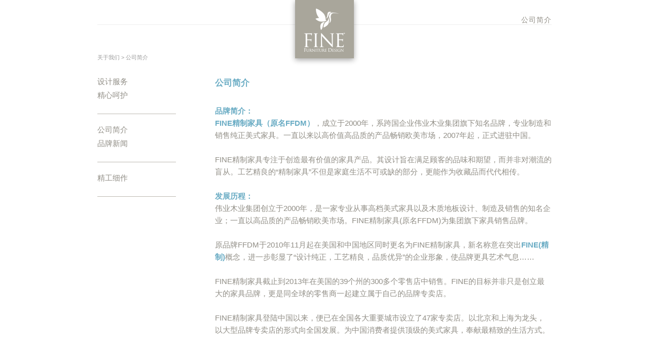

--- FILE ---
content_type: text/html; charset=utf-8
request_url: http://ff-group.com/CompanyProfile.aspx
body_size: 5671
content:

<!DOCTYPE html>
<html lang="zh-CN">
<head><meta charset="utf-8" /><meta name="viewport" content="width=device-width, initial-scale=1" /><title>
	伟佳企业发展
</title><link href="/css/test/bootstrap.css" rel="stylesheet" /><link href="/css/test/colorbox.css" rel="stylesheet" /><link href="/css/test/common.css" rel="stylesheet" /><link href="/css/test/totop.css" rel="stylesheet" /><link href="/css/toolbar.css" rel="stylesheet" />
<script src="/css/test/jquery-1.8.3.min.js"></script>
<script src="/css/test/jquery.main.js"></script>
<script src="/css/test/zoom.js"></script>
<script src="/js/ipinfo.js"></script>
<link rel="shortcut icon" href="/favicon.ico" /><link rel="apple-touch-icon" href="/custom_icon.ico" /></head>
<body style="font-family: STKaiti;">
<div id="wrapper">
<form action="/form/ToTheTrade" class="trade-form validate-form" method="post">
</form>
<header id="header">
  <div class="logo"> <a href="/"> <img class="page-logo hidden-xs" src="/images/ffd-page-logo.png" alt="Fine Furniture" /> <img class="mobile-logo visible-xs" src="/images/ffd-home-logo.png" alt="Fine Furniture" /> </a>
    <div class="navbar-header">
      <button type="button" class="navbar-toggle" data-toggle="collapse" data-target=".navbar-collapse"> <span class="icon-bar"></span> <span class="icon-bar"></span> <span class="icon-bar"></span> </button>
    </div>
  </div>
  <div class="print-logo"> <img src="/images/ffd-print-logo.png" alt="Fine Furniture" /> </div>
  <div class="container">
    <div class="row">
      <div class="col-sm-6 hidden-xs">
        <ul class="main-nav navigation">
        </ul>
      </div>
      <div class="col-sm-6 hidden-xs">
        <ul class="navigation">
          <li><a href="CompanyProfile.aspx">公司简介</a></li>
        </ul>
      </div>
    </div>
    <div class="row hidden-xs">
      <div class="col-sm-12">
        <hr />
      </div>
    </div>
    <div class="row mobile">
      <nav style="position: relative; height: 1px;" role="navigation" class="navbar-collapse bs-navbar-collapse collapse">
        <ul class="nav navbar-nav navigation-mobile">

        </ul>
      </nav>
    </div>
    <div class="row visible-xs">
      <form class="search-form-mobile" action="#">
      </form>
      <ul class="main-nav-mobile hideBogart">
          <ul class="subnav bs-navbar-collapse collapse">
             <li><div class='column' data-menu='Main-Column-1'><ul> <li class='open-close'><a class='opener' href='catalog_076' >卧房<br />BedRoom</a> <ul> <li><a class='' href='catalog_1107'>床 BEDS</a></li> <li><a class='' href='catalog_180'>床头柜 Nightstand</a></li> <li><a class='' href='catalog_181'>床尾凳 Benches</a></li> <li><a class='' href='catalog_182'>梳妆柜 Case Pieces</a></li> <li><a class='' href='catalog_183'>抽屉柜 Chests</a></li> <li><a class='' href='catalog_185'>镜子 Mirrors</a></li></ul></li></ul></div> </li> <li><div class='column' data-menu='Main-Column-2'><ul> <li class='open-close'><a class='opener' href='catalog_077' >餐厅<br />DiningRoom</a> <ul> <li><a class='' href='catalog_190'>餐桌 Dining Tables</a></li> <li><a class='' href='catalog_187'>餐椅 Chairs</a></li> <li><a class='' href='catalog_188'>陈列柜 Display Pieces</a></li> <li><a class='' href='catalog_186'>餐边柜 SERVING PIECES</a></li></ul></li></ul></div> </li> <li><div class='column' data-menu='Main-Column-3'><ul> <li class='open-close'><a class='opener' href='catalog_079' >客厅<br />LivingRoom</a> <ul> <li><a class='' href='catalog_193'>装饰家具 ACCENTS</a></li> <li><a class='' href='catalog_191'>门厅柜 Hall Chests</a></li> <li><a class='' href='catalog_1102'>装饰镜 MIRRORS</a></li> <li><a class='' href='catalog_192'>陈列家具 Display Pieces</a></li></ul></li></ul></div> </li> <li><div class='column' data-menu='Main-Column-4'><ul> <li class='open-close'><a class='opener' href='catalog_078' >书房<br />HomeOffice</a> <ul> <li><a class='' href='catalog_1108'>写字桌 DESK</a></li> <li><a class='' href='catalog_1109'>写字椅 CHAIRS</a></li></ul></li></ul></div> </li> <li><div class='column' data-menu='Main-Column-5'><ul> <li class='open-close'><a class='opener' href='catalog_074' >影音室<br />Entertaiment</a> <ul> <li><a class='' href='catalog_1101'>娱乐柜 Consoles</a></li> <li><a class='' href='catalog_195'>组合娱乐柜 Wall Units</a></li></ul></li></ul></div> </li> <li><div class='column' data-menu='Main-Column-6'><ul> <li class='open-close'><a class='opener' href='catalog_075' >沙发<br />Upholstery</a> <ul> <li><a class='' href='catalog_1106'>沙发 SOFAS</a></li> <li><a class='' href='catalog_194'>单人沙发椅及其他 Decorative Seating</a></li></ul></li></ul></div> </li>
          </ul>
        </li>
      </ul>
    </div>
  </div>
</header>
<div id="search" class="container collapse" tabindex="-1">
  <div class="search-row">
    <div class="container search-page">
      <div class="row ">
        <div class="col-sm-12">
          <form action="/Search?startIndex=0&amp;pagesize=8" class="form-search" method="post">
            <div class="row hidden-xs">
              <div class="col-sm-9">
                <div id="scrollable-dropdown-menu">
                  <input id="FFDSearch" type="text" placeholder="Start your search" class="search-query typeahead">
                </div>
              </div>
              <div class="col-sm-3">
                <button type="button" class="submit" id="startSearch">Search</button>
                <span class="search-close"><a id="searchBoxMedium" href="#search" data-toggle="collapse" data-keyboard="true">X</a></span> </div>
            </div>
          </form>
        </div>
      </div>
      <div class="col-xs-2 col-xs-offset-10 visible-xs"><a id="closeSearchBox" class="closeSearchLink" data-toggle="collapse" data-keyboard="true"><u>Close</u></a> </div>
    </div>
  </div>
</div>
<div>
  
  <div class="container">
    <div class="row">
      <div class="col-xs-12 breadcrumb">
        <p> <a href="#">关于我们</a> <span>&gt;</span> <a href="CompanyProfile.aspx">公司简介</a> </p>
        <!--Collections > Biltmore > Bedrooms > Beds > Item--> 
      </div>
    </div>
  </div>
  <div class="container single">
    <div class="row">
      <div class="col-sm-9 col-sm-push-3 content">
        <h4 style="color:#6aacc4;font-weight:bold;">公司简介</h4>

	<p><br />
	<span style="color:#6aacc4;font-weight:bold;">品牌简介：</span><br />
<span style="color:#6aacc4;font-weight:bold;">FINE精制家具（原名FFDM）</span>，成立于2000年，系跨国企业伟业木业集团旗下知名品牌，专业制造和销售纯正美式家具。一直以来以高价值高品质的产品畅销欧美市场，2007年起，正式进驻中国。<br /><br />

FINE精制家具专注于创造最有价值的家具产品。其设计旨在满足顾客的品味和期望，而并非对潮流的盲从。工艺精良的“精制家具”不但是家庭生活不可或缺的部分，更能作为收藏品而代代相传。<br /><br />

	<span style="color:#6aacc4;font-weight:bold;">发展历程： </span><br />
伟业木业集团创立于2000年，是一家专业从事高档美式家具以及木质地板设计、制造及销售的知名企业；一直以高品质的产品畅销欧美市场。FINE精制家具(原名FFDM)为集团旗下家具销售品牌。<br /><br />
原品牌FFDM于2010年11月起在美国和中国地区同时更名为FINE精制家具，新名称意在突出<span style="color:#6aacc4;font-weight:bold;">FINE(精制)</span>概念，进一步彰显了“设计纯正，工艺精良，品质优异”的企业形象，使品牌更具艺术气息……<br /><br />
FINE精制家具截止到2013年在美国的39个州的300多个零售店中销售。FINE的目标并非只是创立最大的家具品牌，更是同全球的零售商一起建立属于自己的品牌专卖店。<br /><br />
FINE精制家具登陆中国以来，便已在全国各大重要城市设立了47家专卖店。以北京和上海为龙头，以大型品牌专卖店的形式向全国发展。为中国消费者提供顶级的美式家具，奉献最精致的生活方式。<br />
	
	</p>


      </div>
      <div class="col-sm-3 col-sm-pull-9 sidebar" style="font-family: STKaiti">
        <ul>
          <li class="top-nav"> <a href="DesignServices.aspx">设计服务</a>
            <ul class="submenu">
              <li><a href="PlanePlan.aspx">平面方案</a></li>
              <li><a href="Effect_3D.aspx">三维效果</a></li>
              <li><a href="OverallAccessory.aspx">整体配饰</a></li>
              <li><a href="LiveScene.aspx">现场实景</a></li>
              <li><a href="CaseAppreciation.aspx">案例赏析</a></li>
            </ul>
          </li>
          <li><a href="CarefullyCare.aspx">精心呵护</a></li>
        </ul>
        <ul>
          <li><a href="CompanyProfile.aspx">公司简介</a></li>
          <li><a href="BrandNews.aspx">品牌新闻</a></li>
        </ul>
        <ul>
          <li><a href="SeikoSpy.aspx">精工细作</a></li>
        </ul>
      </div>
    </div>
  </div>

</div>
<footer id="footer" class="panel-group">
  <div id="collapseOne" class="panel-collapse">
    <div class="container footer-holder">
      <div class="rows">
        <div class="col-sm-2 hidden-xs">
          <ul style="font-family: STKaiti;">
            <li style="font-weight: bold;">客户服务</li>
            <li><a href="DesignServices.aspx">设计服务</a></li>
            <li><a href="CarefullyCare.aspx">精心呵护</a></li>
          </ul>
        </div>
        <div class="col-sm-2 hidden-xs">
          <ul style="font-family: STKaiti;">
            <li style="font-weight: bold;">关于我们</li>
            <li class="hideBogart"><a href="CompanyProfile.aspx">公司简介</a></li>
            <li class="hideBogart"><a href="BrandNews.aspx">品牌新闻</a></li>
          </ul>
        </div>
        <div class="col-sm-2 hidden-xs">
          <ul style="font-family: STKaiti;">
            <li style="font-weight: bold;">为何选择FINE？</li>
            <li><a href="SeikoSpy.aspx">精工细作</a></li>
          </ul>
        </div>
        <div class="col-sm-2 hidden-xs" style="width: 50%">
          <ul>
            <li>
              <ul class="social hideBogart">
              </ul>
            </li>
            <li>
              <div style="width: 300px; border-top: 1px solid; margin: auto">
           <div style="font-size: 10px"> ©2023 伟佳企业发展（上海）有限公司版权所有 <br />
                    <br />
                   <a href="https://beian.miit.gov.cn">沪ICP备11031027号</a><br />
        	</div>
		<div style="width:300px;margin:0 auto; padding:20px 0;">
		   <a target="_blank" href="http://www.beian.gov.cn/portal/registerSystemInfo?recordcode=31011502008813" style="display:inline-block;text-decoration:none;height:20px;line-height:20px;"><img src="/images/ghs.png" style="float:left;"/><p style="float:left;height:20px;line-height:20px;margin: 0px 0px 0px 5px; color:#939393;">沪公网安备 31011502008813号</p></a>
		 </div>
              </div>
            </li>
          </ul>
        </div>
        <div class="footer-block visible-xs">
          <div class="footer-social hideBogart">
            <ul class="social">
            </ul>
          </div>
          <div class="footer-nav">
            <ul style="font-family: STKaiti">
              <li><a href="DesignServices.aspx">设计服务</a></li>
              <li><a href="CarefullyCare.aspx">精心呵护</a></li>
            </ul>
            <ul style="font-family: STKaiti">
              <li><a href="CompanyProfile.aspx">公司简介</a></li>
              <li><a href="BrandNews.aspx">品牌新闻</a></li>
            </ul>
            <ul style="font-family: STKaiti">
            </ul>
            <ul style="font-family: STKaiti">
              <li><a href="SeikoSpy.aspx" >精工细作</a></li>
            </ul>
          </div>
           <div style="font-size: 10px"> ©2023 伟佳企业发展（上海）有限公司版权所有 <br />
                    <br />
                   <a href="https://beian.miit.gov.cn">沪ICP备11031027号</a><br />
        	</div>
		<div style="width:300px;margin:0 auto; padding:20px 0;">
		   <a target="_blank" href="http://www.beian.gov.cn/portal/registerSystemInfo?recordcode=31011502008813" style="display:inline-block;text-decoration:none;height:20px;line-height:20px;"><img src="/images/ghs.png" style="float:left;"/><p style="float:left;height:20px;line-height:20px;margin: 0px 0px 0px 5px; color:#939393;">沪公网安备 31011502008813号</p></a>
		 </div>
        </div>
      </div>
    </div>
  </div>
</footer>
</div>
<script type="text/javascript" src="/js/jquery.totop.js"></script> 
<script type="text/javascript" src="/js/menus.js"></script> 
<script type="text/javascript" src="/js/typeahead.js"></script> 
<script type="text/javascript" src="/js/bootstrap.js"></script> 
<script type="text/javascript" src="/js/search.js"></script>
<div class="tracking"> 
  <script type="text/javascript">
var _bdhmProtocol = (("https:" == document.location.protocol) ? " https://" : " http://");
document.write(unescape("%3Cscript src='" + _bdhmProtocol + "hm.baidu.com/h.js%3F627bae1bc5954479d37fc24268ed77e1' type='text/javascript'%3E%3C/script%3E"));
</script> 
  <script type="text/javascript">
  var _paq = _paq || [];
  _paq.push(['trackPageView']);
  _paq.push(['enableLinkTracking']);
  (function() {
    var u="//ffdm.prospeed.com.cn/";
    _paq.push(['setTrackerUrl', u+'piwik.php']);
    _paq.push(['setSiteId', '1']);
    var d=document, g=d.createElement('script'), s=d.getElementsByTagName('script')[0];
    g.type='text/javascript'; g.async=true; g.defer=true; g.src=u+'piwik.js'; s.parentNode.insertBefore(g,s);
  })();
</script>
  <noscript>
  <p><img src="//ffdm.prospeed.com.cn/piwik.php?idsite=1&rec=1" style="border:0;" alt="" /></p>
  </noscript>
</div>
</body>
</html>

--- FILE ---
content_type: text/html; charset=utf-8
request_url: http://ff-group.com/CompanyProfile.aspx
body_size: 5671
content:

<!DOCTYPE html>
<html lang="zh-CN">
<head><meta charset="utf-8" /><meta name="viewport" content="width=device-width, initial-scale=1" /><title>
	伟佳企业发展
</title><link href="/css/test/bootstrap.css" rel="stylesheet" /><link href="/css/test/colorbox.css" rel="stylesheet" /><link href="/css/test/common.css" rel="stylesheet" /><link href="/css/test/totop.css" rel="stylesheet" /><link href="/css/toolbar.css" rel="stylesheet" />
<script src="/css/test/jquery-1.8.3.min.js"></script>
<script src="/css/test/jquery.main.js"></script>
<script src="/css/test/zoom.js"></script>
<script src="/js/ipinfo.js"></script>
<link rel="shortcut icon" href="/favicon.ico" /><link rel="apple-touch-icon" href="/custom_icon.ico" /></head>
<body style="font-family: STKaiti;">
<div id="wrapper">
<form action="/form/ToTheTrade" class="trade-form validate-form" method="post">
</form>
<header id="header">
  <div class="logo"> <a href="/"> <img class="page-logo hidden-xs" src="/images/ffd-page-logo.png" alt="Fine Furniture" /> <img class="mobile-logo visible-xs" src="/images/ffd-home-logo.png" alt="Fine Furniture" /> </a>
    <div class="navbar-header">
      <button type="button" class="navbar-toggle" data-toggle="collapse" data-target=".navbar-collapse"> <span class="icon-bar"></span> <span class="icon-bar"></span> <span class="icon-bar"></span> </button>
    </div>
  </div>
  <div class="print-logo"> <img src="/images/ffd-print-logo.png" alt="Fine Furniture" /> </div>
  <div class="container">
    <div class="row">
      <div class="col-sm-6 hidden-xs">
        <ul class="main-nav navigation">
        </ul>
      </div>
      <div class="col-sm-6 hidden-xs">
        <ul class="navigation">
          <li><a href="CompanyProfile.aspx">公司简介</a></li>
        </ul>
      </div>
    </div>
    <div class="row hidden-xs">
      <div class="col-sm-12">
        <hr />
      </div>
    </div>
    <div class="row mobile">
      <nav style="position: relative; height: 1px;" role="navigation" class="navbar-collapse bs-navbar-collapse collapse">
        <ul class="nav navbar-nav navigation-mobile">

        </ul>
      </nav>
    </div>
    <div class="row visible-xs">
      <form class="search-form-mobile" action="#">
      </form>
      <ul class="main-nav-mobile hideBogart">
          <ul class="subnav bs-navbar-collapse collapse">
             <li><div class='column' data-menu='Main-Column-1'><ul> <li class='open-close'><a class='opener' href='catalog_076' >卧房<br />BedRoom</a> <ul> <li><a class='' href='catalog_1107'>床 BEDS</a></li> <li><a class='' href='catalog_180'>床头柜 Nightstand</a></li> <li><a class='' href='catalog_181'>床尾凳 Benches</a></li> <li><a class='' href='catalog_182'>梳妆柜 Case Pieces</a></li> <li><a class='' href='catalog_183'>抽屉柜 Chests</a></li> <li><a class='' href='catalog_185'>镜子 Mirrors</a></li></ul></li></ul></div> </li> <li><div class='column' data-menu='Main-Column-2'><ul> <li class='open-close'><a class='opener' href='catalog_077' >餐厅<br />DiningRoom</a> <ul> <li><a class='' href='catalog_190'>餐桌 Dining Tables</a></li> <li><a class='' href='catalog_187'>餐椅 Chairs</a></li> <li><a class='' href='catalog_188'>陈列柜 Display Pieces</a></li> <li><a class='' href='catalog_186'>餐边柜 SERVING PIECES</a></li></ul></li></ul></div> </li> <li><div class='column' data-menu='Main-Column-3'><ul> <li class='open-close'><a class='opener' href='catalog_079' >客厅<br />LivingRoom</a> <ul> <li><a class='' href='catalog_193'>装饰家具 ACCENTS</a></li> <li><a class='' href='catalog_191'>门厅柜 Hall Chests</a></li> <li><a class='' href='catalog_1102'>装饰镜 MIRRORS</a></li> <li><a class='' href='catalog_192'>陈列家具 Display Pieces</a></li></ul></li></ul></div> </li> <li><div class='column' data-menu='Main-Column-4'><ul> <li class='open-close'><a class='opener' href='catalog_078' >书房<br />HomeOffice</a> <ul> <li><a class='' href='catalog_1108'>写字桌 DESK</a></li> <li><a class='' href='catalog_1109'>写字椅 CHAIRS</a></li></ul></li></ul></div> </li> <li><div class='column' data-menu='Main-Column-5'><ul> <li class='open-close'><a class='opener' href='catalog_074' >影音室<br />Entertaiment</a> <ul> <li><a class='' href='catalog_1101'>娱乐柜 Consoles</a></li> <li><a class='' href='catalog_195'>组合娱乐柜 Wall Units</a></li></ul></li></ul></div> </li> <li><div class='column' data-menu='Main-Column-6'><ul> <li class='open-close'><a class='opener' href='catalog_075' >沙发<br />Upholstery</a> <ul> <li><a class='' href='catalog_1106'>沙发 SOFAS</a></li> <li><a class='' href='catalog_194'>单人沙发椅及其他 Decorative Seating</a></li></ul></li></ul></div> </li>
          </ul>
        </li>
      </ul>
    </div>
  </div>
</header>
<div id="search" class="container collapse" tabindex="-1">
  <div class="search-row">
    <div class="container search-page">
      <div class="row ">
        <div class="col-sm-12">
          <form action="/Search?startIndex=0&amp;pagesize=8" class="form-search" method="post">
            <div class="row hidden-xs">
              <div class="col-sm-9">
                <div id="scrollable-dropdown-menu">
                  <input id="FFDSearch" type="text" placeholder="Start your search" class="search-query typeahead">
                </div>
              </div>
              <div class="col-sm-3">
                <button type="button" class="submit" id="startSearch">Search</button>
                <span class="search-close"><a id="searchBoxMedium" href="#search" data-toggle="collapse" data-keyboard="true">X</a></span> </div>
            </div>
          </form>
        </div>
      </div>
      <div class="col-xs-2 col-xs-offset-10 visible-xs"><a id="closeSearchBox" class="closeSearchLink" data-toggle="collapse" data-keyboard="true"><u>Close</u></a> </div>
    </div>
  </div>
</div>
<div>
  
  <div class="container">
    <div class="row">
      <div class="col-xs-12 breadcrumb">
        <p> <a href="#">关于我们</a> <span>&gt;</span> <a href="CompanyProfile.aspx">公司简介</a> </p>
        <!--Collections > Biltmore > Bedrooms > Beds > Item--> 
      </div>
    </div>
  </div>
  <div class="container single">
    <div class="row">
      <div class="col-sm-9 col-sm-push-3 content">
        <h4 style="color:#6aacc4;font-weight:bold;">公司简介</h4>

	<p><br />
	<span style="color:#6aacc4;font-weight:bold;">品牌简介：</span><br />
<span style="color:#6aacc4;font-weight:bold;">FINE精制家具（原名FFDM）</span>，成立于2000年，系跨国企业伟业木业集团旗下知名品牌，专业制造和销售纯正美式家具。一直以来以高价值高品质的产品畅销欧美市场，2007年起，正式进驻中国。<br /><br />

FINE精制家具专注于创造最有价值的家具产品。其设计旨在满足顾客的品味和期望，而并非对潮流的盲从。工艺精良的“精制家具”不但是家庭生活不可或缺的部分，更能作为收藏品而代代相传。<br /><br />

	<span style="color:#6aacc4;font-weight:bold;">发展历程： </span><br />
伟业木业集团创立于2000年，是一家专业从事高档美式家具以及木质地板设计、制造及销售的知名企业；一直以高品质的产品畅销欧美市场。FINE精制家具(原名FFDM)为集团旗下家具销售品牌。<br /><br />
原品牌FFDM于2010年11月起在美国和中国地区同时更名为FINE精制家具，新名称意在突出<span style="color:#6aacc4;font-weight:bold;">FINE(精制)</span>概念，进一步彰显了“设计纯正，工艺精良，品质优异”的企业形象，使品牌更具艺术气息……<br /><br />
FINE精制家具截止到2013年在美国的39个州的300多个零售店中销售。FINE的目标并非只是创立最大的家具品牌，更是同全球的零售商一起建立属于自己的品牌专卖店。<br /><br />
FINE精制家具登陆中国以来，便已在全国各大重要城市设立了47家专卖店。以北京和上海为龙头，以大型品牌专卖店的形式向全国发展。为中国消费者提供顶级的美式家具，奉献最精致的生活方式。<br />
	
	</p>


      </div>
      <div class="col-sm-3 col-sm-pull-9 sidebar" style="font-family: STKaiti">
        <ul>
          <li class="top-nav"> <a href="DesignServices.aspx">设计服务</a>
            <ul class="submenu">
              <li><a href="PlanePlan.aspx">平面方案</a></li>
              <li><a href="Effect_3D.aspx">三维效果</a></li>
              <li><a href="OverallAccessory.aspx">整体配饰</a></li>
              <li><a href="LiveScene.aspx">现场实景</a></li>
              <li><a href="CaseAppreciation.aspx">案例赏析</a></li>
            </ul>
          </li>
          <li><a href="CarefullyCare.aspx">精心呵护</a></li>
        </ul>
        <ul>
          <li><a href="CompanyProfile.aspx">公司简介</a></li>
          <li><a href="BrandNews.aspx">品牌新闻</a></li>
        </ul>
        <ul>
          <li><a href="SeikoSpy.aspx">精工细作</a></li>
        </ul>
      </div>
    </div>
  </div>

</div>
<footer id="footer" class="panel-group">
  <div id="collapseOne" class="panel-collapse">
    <div class="container footer-holder">
      <div class="rows">
        <div class="col-sm-2 hidden-xs">
          <ul style="font-family: STKaiti;">
            <li style="font-weight: bold;">客户服务</li>
            <li><a href="DesignServices.aspx">设计服务</a></li>
            <li><a href="CarefullyCare.aspx">精心呵护</a></li>
          </ul>
        </div>
        <div class="col-sm-2 hidden-xs">
          <ul style="font-family: STKaiti;">
            <li style="font-weight: bold;">关于我们</li>
            <li class="hideBogart"><a href="CompanyProfile.aspx">公司简介</a></li>
            <li class="hideBogart"><a href="BrandNews.aspx">品牌新闻</a></li>
          </ul>
        </div>
        <div class="col-sm-2 hidden-xs">
          <ul style="font-family: STKaiti;">
            <li style="font-weight: bold;">为何选择FINE？</li>
            <li><a href="SeikoSpy.aspx">精工细作</a></li>
          </ul>
        </div>
        <div class="col-sm-2 hidden-xs" style="width: 50%">
          <ul>
            <li>
              <ul class="social hideBogart">
              </ul>
            </li>
            <li>
              <div style="width: 300px; border-top: 1px solid; margin: auto">
           <div style="font-size: 10px"> ©2023 伟佳企业发展（上海）有限公司版权所有 <br />
                    <br />
                   <a href="https://beian.miit.gov.cn">沪ICP备11031027号</a><br />
        	</div>
		<div style="width:300px;margin:0 auto; padding:20px 0;">
		   <a target="_blank" href="http://www.beian.gov.cn/portal/registerSystemInfo?recordcode=31011502008813" style="display:inline-block;text-decoration:none;height:20px;line-height:20px;"><img src="/images/ghs.png" style="float:left;"/><p style="float:left;height:20px;line-height:20px;margin: 0px 0px 0px 5px; color:#939393;">沪公网安备 31011502008813号</p></a>
		 </div>
              </div>
            </li>
          </ul>
        </div>
        <div class="footer-block visible-xs">
          <div class="footer-social hideBogart">
            <ul class="social">
            </ul>
          </div>
          <div class="footer-nav">
            <ul style="font-family: STKaiti">
              <li><a href="DesignServices.aspx">设计服务</a></li>
              <li><a href="CarefullyCare.aspx">精心呵护</a></li>
            </ul>
            <ul style="font-family: STKaiti">
              <li><a href="CompanyProfile.aspx">公司简介</a></li>
              <li><a href="BrandNews.aspx">品牌新闻</a></li>
            </ul>
            <ul style="font-family: STKaiti">
            </ul>
            <ul style="font-family: STKaiti">
              <li><a href="SeikoSpy.aspx" >精工细作</a></li>
            </ul>
          </div>
           <div style="font-size: 10px"> ©2023 伟佳企业发展（上海）有限公司版权所有 <br />
                    <br />
                   <a href="https://beian.miit.gov.cn">沪ICP备11031027号</a><br />
        	</div>
		<div style="width:300px;margin:0 auto; padding:20px 0;">
		   <a target="_blank" href="http://www.beian.gov.cn/portal/registerSystemInfo?recordcode=31011502008813" style="display:inline-block;text-decoration:none;height:20px;line-height:20px;"><img src="/images/ghs.png" style="float:left;"/><p style="float:left;height:20px;line-height:20px;margin: 0px 0px 0px 5px; color:#939393;">沪公网安备 31011502008813号</p></a>
		 </div>
        </div>
      </div>
    </div>
  </div>
</footer>
</div>
<script type="text/javascript" src="/js/jquery.totop.js"></script> 
<script type="text/javascript" src="/js/menus.js"></script> 
<script type="text/javascript" src="/js/typeahead.js"></script> 
<script type="text/javascript" src="/js/bootstrap.js"></script> 
<script type="text/javascript" src="/js/search.js"></script>
<div class="tracking"> 
  <script type="text/javascript">
var _bdhmProtocol = (("https:" == document.location.protocol) ? " https://" : " http://");
document.write(unescape("%3Cscript src='" + _bdhmProtocol + "hm.baidu.com/h.js%3F627bae1bc5954479d37fc24268ed77e1' type='text/javascript'%3E%3C/script%3E"));
</script> 
  <script type="text/javascript">
  var _paq = _paq || [];
  _paq.push(['trackPageView']);
  _paq.push(['enableLinkTracking']);
  (function() {
    var u="//ffdm.prospeed.com.cn/";
    _paq.push(['setTrackerUrl', u+'piwik.php']);
    _paq.push(['setSiteId', '1']);
    var d=document, g=d.createElement('script'), s=d.getElementsByTagName('script')[0];
    g.type='text/javascript'; g.async=true; g.defer=true; g.src=u+'piwik.js'; s.parentNode.insertBefore(g,s);
  })();
</script>
  <noscript>
  <p><img src="//ffdm.prospeed.com.cn/piwik.php?idsite=1&rec=1" style="border:0;" alt="" /></p>
  </noscript>
</div>
</body>
</html>

--- FILE ---
content_type: text/css
request_url: http://ff-group.com/css/test/colorbox.css
body_size: 1614
content:
/*
    Colorbox Core Style:
    The following CSS is consistent between example themes and should not be altered.
*/
#colorbox, #cboxOverlay, #cboxWrapper{position:absolute; top:0; left:0; z-index:9999; overflow:visible !important;}
#cboxWrapper {max-width:none;}
#cboxOverlay{position:fixed; width:100%; height:100%;}
#cboxMiddleLeft, #cboxBottomLeft{clear:left;}
#cboxContent{position:relative;}
#cboxLoadedContent{overflow:auto; -webkit-overflow-scrolling: touch;}
#cboxTitle{margin:0;}
#cboxLoadingOverlay, #cboxLoadingGraphic{position:absolute; top:0; left:0; width:100%; height:100%;}
#cboxPrevious, #cboxNext, #cboxClose, #cboxSlideshow{cursor:pointer;}
.cboxPhoto{float:left; margin:auto; border:0; display:block; max-width:none; -ms-interpolation-mode:bicubic;}
.cboxIframe{width:100%; height:100%; display:block; border:0; padding:0; margin:0;}
#colorbox, #cboxContent, #cboxLoadedContent{box-sizing:content-box; -moz-box-sizing:content-box; -webkit-box-sizing:content-box;}

/* 
    User Style:
    Change the following styles to modify the appearance of Colorbox.  They are
    ordered & tabbed in a way that represents the nesting of the generated HTML.
*/
#cboxOverlay{background:#000; opacity: 0.4;}
#colorbox{outline:0;}
    #cboxTopLeft{width:14px; height:14px; background:url(/images/control-close.png) no-repeat 0 0;}
    #cboxTopCenter{background:url(/images/border.png) repeat-x top left;}
    #cboxTopRight{width:14px; height:14px; background:url(/images/control-close.png) no-repeat -36px 0;}
    #cboxBottomLeft,#cboxBottomCenter,#cboxBottomRight{display:none;}
    #cboxMiddleLeft{width:14px; background:url(/images/control-close.png) repeat-y -175px 0;}
    #cboxMiddleRight{width:14px; background:url(/images/control-close.png) repeat-y -211px 0;}
    #cboxContent{background:#fff; overflow:visible;}
        .cboxIframe{background:#fff;}
        #cboxError{padding:50px; border:1px solid #ccc;}
    /*    #cboxLoadedContent{margin-bottom:5px;} */
        #cboxLoadingOverlay{background:url(/images/loading_background.png) no-repeat center center;}
        #cboxLoadingGraphic{background:url(/images/loading.gif) no-repeat center center;}
        #cboxTitle{position:absolute; bottom:-25px; left:0; text-align:center; width:100%; font-weight:bold; color:#7C7C7C;}
        #cboxCurrent{position:absolute; bottom:-25px; left:58px; font-weight:bold; color:#7C7C7C;}

        /* these elements are buttons, and may need to have additional styles reset to avoid unwanted base styles */
        #cboxPrevious, #cboxNext, #cboxSlideshow {
            border:0; 
            padding:0; 
            margin:0; 
            overflow:visible;  
            position:absolute; 
            bottom:-29px; 
            background:url(/images/control-close.png) no-repeat 0px 0px; 
            width:23px; 
            height:23px; 
            text-indent:-9999px;
        }
        #cboxTopLeft{
            display:none;
        }
        #cboxClose {    
            background: url("/images/control-close.png") no-repeat scroll 0 0 rgba(0, 0, 0, 0);
            border: 0 none;
            height: 27px;
            margin: 0;
            overflow: visible;
            padding: 0;
            position: absolute;
            right: -21px;
            text-indent: -9999px;
            top: -15px;
            width: 30px;
            z-index: 10;
        }
       
        /*Not using thead following styling
              avoid outlines on :active (mouseclick), but preserve outlines on :focus (tabbed navigating) 
        #cboxPrevious:active, #cboxNext:active, #cboxSlideshow:active, #cboxClose:active {outline:0;}

        #cboxPrevious{left:0px; background-position: -51px -25px;}
        #cboxPrevious:hover{background-position:-51px 0px;}
        #cboxNext{left:27px; background-position:-75px -25px;}
        #cboxNext:hover{background-position:-75px 0px;}


        .cboxSlideshow_on #cboxSlideshow{background-position:-125px 0px; right:27px;}
        .cboxSlideshow_on #cboxSlideshow:hover{background-position:-150px 0px;}
        .cboxSlideshow_off #cboxSlideshow{background-position:-150px -25px; right:27px;}
        .cboxSlideshow_off #cboxSlideshow:hover{background-position:-125px 0px;}*/

--- FILE ---
content_type: text/css
request_url: http://ff-group.com/css/test/common.css
body_size: 31260
content:
/*---------*/
body {
	background: #FFFFFF;
	/*background-image: url('../images/background.gif');*/
	color: #918e86;
	font-family: "sorts-mill-goudy", Georgia, Times, serif;
	font-size: 15px;
	line-height: 18px;
	min-width: 320px;
	margin: 0;
	-webkit-text-size-adjust: 100%;
	-ms-text-size-adjust: none;
	cursor: auto;
}
.container {
	width: 926px;
}
article, section, hgroup, nav, figure {
	display: block;
}
figure {
	margin: 0;
	padding: 0;
}
h2, .h2 {
	font-size: 28px;
}
h4, .h4 {
	font-size: 17px;
}
img {
	border-style: none;
}
a {
	text-decoration: none;
	color: #000000;
}
a:hover {
	text-decoration: underline;
}
a:active {
	background-color: transparent;
}
a:focus {
	outline: none;
}
input, textarea, select {
	font: 100% Arial, Helvetica, sans-serif;
	vertical-align: middle;
	color: #000000;
}
form, fieldset {
	margin: 0;
	padding: 0;
	border-style: none;
}
.success-message {
	display: block;
	background-color: none;
	text-align: center;
}
.error-message {
	display: none;
	background-color: none;
	text-align: center;
	color: red;
}
input[type=text], input[type=password], input[type=search], input[type=submit], textarea {
	-webkit-appearance: none;
}
.breadcrumb {
	background: #FFFFFF;
	font-family: "museo-sans", Arial, Helvetica, sans-serif;
	font-size: 11px;
	color: #999999;
	margin: 0;
	padding-top: 0;
}
.breadcrumb p {
	margin: 0;
}
.breadcrumb a {
	text-transform: capitalize;
	color: #999999;
}
#wrapper {
	position: relative;
	padding: 0;
	z-index: 0;
	margin: auto;
	max-width: 926px;
}
.carousel {
	position: relative;
	margin: 0 15px 29px !important;
}
.carousel img {
	width: 100%;
	height: auto;
	display: block;
	background-color: #fff;
}
.carousel-indicators {
	bottom: 27px;
	margin-bottom: 0;
}
.carousel-indicators li {
	width: 16px;
	height: 19px;
	border: 3px solid #444444;
	margin: 0 9px 0 10px;
}
.carousel-indicators li.active {
	background: #444444;
	width: 16px;
	height: 19px;
	border: 3px solid #444444;
	margin: 0 9px 0 10px;
}
.carousel-indicators li:hover {
	background: #444444;
	width: 16px;
	height: 19px;
	border: 3px solid #444444;
	margin: 0 9px 0 10px;
}
.carousel-control {
	z-index: 5;
	width: 0;
	opacity: 1;
}
.carousel-control:hover {
	opacity: .75;
}
.carousel-control.left {
	background-image: none;
}
.carousel-control.right {
	background-image: none;
}
.carousel-control .glyphicon-chevron-left {
	background: url("/images/carousel-arrow-left.png") no-repeat 0 0 rgba(0, 0, 0, 0);
	width: 32px;
	height: 32px;
	margin-left: -16px;
}
.carousel-control .glyphicon-chevron-left::before {
	content: "";
}
.carousel-control .glyphicon-chevron-right {
	background: url("/images/carousel-arrow-right.png") no-repeat 0 0 rgba(0, 0, 0, 0);
	width: 32px;
	height: 32px;
	margin-right: -16px;
}
.carousel-control .glyphicon-chevron-right::before {
	content: "";
}
/*#next_slide {
    background: url("/images/next_slide.png") no-repeat scroll left 0 0 rgba(0, 0, 0, 0);
}*/
/*.glyphicon {
    width: 51px;
    height: 51px;
    background: url(../images/slide_controls.png) no-repeat;
    text-indent: -9999px;
    overflow: hidden;
}

    .glyphicon:empty {
        width: 51px;
    }*/
/*.glyphicon-chevron-right {
    background-position: -51px 0;
}

.glyphicon-chevron-left {
    background-position: 0 -51px;
}*/
#content {
	width: 1260px;
	background: none repeat scroll 0 0 #FFFFFF;
	margin: 0 auto;
}
.room-listing .room-row {
	margin-bottom: 30px;
}
.room-listing .room-row .room-block {
	position: relative;
}
.room-listing .room-row .room-block img {
	width: 100%;
}
.room-listing .room-row .room-block .caption {
	position: absolute;
	bottom: 0;
	width: 100%;
	display: block;
	background: #918e86;
	opacity: .9;
	text-align: center;
}
.room-listing .room-row .room-block .caption p {
	text-transform: uppercase;
	color: white;
	font-family: "museo-sans", Arial, Helvetica, sans-serif;
	font-weight: 100;
	font-size: 21px;
	margin-top: 10px;
}
.collection img {
	display: block;
	height: auto;
	width: 50%;
	float: left;
}
.collection img.first-0 {
	padding: 0 15px 0 0;
}
.collection img.first-1 {
	padding: 0 0 0 15px;
}
.collection .imageRow {
	/*background-image: url('/images/item-background.jpg');*/
	padding: 0 0 25px;
	margin: 0;
	position: relative;
	z-index: 1;
}
.collection .headingRow {
	position: relative;
	margin-bottom: 40px;/*&:before {
            content: "";
            z-index: 20;
            @media only screen and (min-width : 480px) {
            z-index:14;
            }
            width: 100%;
            height: 35px;
            background: -webkit-radial-gradient(50% 5%, ellipse cover, rgba(0, 0, 0, 0.9), rgba(0, 0, 0, 0) 38%) repeat scroll 0 0 rgba(0, 0, 0, 0);
            background: radial-gradient(ellipse at 50% 5%, rgba(0, 0, 0, 0.9), rgba(0, 0, 0, 0) 38%) repeat scroll 0 0 rgba(0, 0, 0, 0);
            position: absolute;
            top: 0;
        }*/
}
.collection .headingRow .heading {
	color: #FFFFFF;
	overflow: hidden;
	padding-top: 15px;
	padding-bottom: 13px;
	display: table;
	width: 100%;
	opacity: .9;
}
.collection .headingRow .heading.FineFurniture-brand {
	background-color: #918e86;
}
.collection .headingRow .heading.Biltmore-brand {
	background-color: #7a003d;
}
.collection .headingRow .heading.HumphreyBogart-brand {
	background-color: #d9c089;
}
.collection .headingRow .heading table {
	width: 100%;
}
.collection .headingRow .heading table td:first-child {
	width: 50%;
}
.collection .headingRow .heading table td h3 {
	font-family: "museo-sans", Arial, Helvetica, sans-serif;
	font-size: 27px;
	margin: 0;
	padding: 0;
	letter-spacing: 1px;
	font-weight: 300;
	line-height: 1em;
	text-transform: uppercase;
}
.collection .headingRow .heading table td h4 {
	font-weight: 300;
	font-family: "museo-sans", Arial, Helvetica, sans-serif;
	font-size: 15px;
	margin: 0;
	padding: 0;
	text-transform: uppercase;
}
.collection .headingRow .heading table td a {
	color: #FFFFFF;
	padding: 0 10px;
	font-size: 14px;
	font-family: "museo-sans", Arial, Helvetica, sans-serif;
	font-weight: 100;
}
.collection .headingRow .heading table td a:hover {
	text-decoration: none;
}
.collection .headingRow .heading table td a:last-child {
	padding-right: 0;
}
.collection .headingRow .heading table td button {
	margin: 0 0 1px;
}
.item-block {
	margin: 0 0 36px;
	position: relative;
	padding: 36px 0;
	background: none repeat scroll 0 0 #FFFFFF;
}
.item-block:before, .item-block:after {
	z-index: -1;
	position: absolute;
	content: "";
	bottom: 14px;
	left: 15px;
	width: 50%;
	top: 80%;
	max-width: 300px;
	background: rgba(0, 0, 0, 0.7);
	-webkit-box-shadow: 0 15px 10px rgba(0, 0, 0, 0.4);
	-moz-box-shadow: 0 15px 10px rgba(0, 0, 0, 0.4);
	box-shadow: 0 15px 13px rgba(0, 0, 0, 0.4);
	-webkit-transform: rotate(-5deg);
	-moz-transform: rotate(-5deg);
	-ms-transform: rotate(-5deg);
	transform: rotate(-5deg);
}
.item-block:after {
	-webkit-transform: rotate(5deg);
	-moz-transform: rotate(5deg);
	-ms-transform: rotate(5deg);
	transform: rotate(5deg);
	right: 15px;
	left: auto;
}
.item-block img {
	display: block;
	width: 100%;
	height: auto;
}
.item-block .caption {
	position: absolute;
	left: 0;
	bottom: 0;
	width: 100%;
	background: #FFFFFF;
	background: rgba(255, 255, 255, 0.86);
	padding: 9px 24px 9px 41px;
	color: #666666;
}
.item-block h3 {
	float: left;
	font: 49px/51px "sorts-mill-goudy", Georgia, Times, serif;
	margin: 0;
}
.item-block .info {
	float: right;
	font-size: 18px;
	line-height: 20px;
}
.item-block .title {
	float: left;
	margin: 15px 25px 0 0;
	font-style: italic;
	font-weight: normal;
}
.item-block .info ul {
	float: left;
	margin: 0;
	padding: 2px 0 12px;
	list-style: none;
	background: url(../images/divider.png) repeat-y;
}
.item-block .info li {
	float: left;
	padding-left: 36px;
}
.item-block .info li a span {
	display: block;
	font-style: italic;
	margin: 0 0 2px;
	text-transform: none;
	color: #666666;
}
.item-block .info a {
	color: #000000;
	font-size: 20px;
	text-transform: uppercase;
}
.item-block .info a:hover {
	text-decoration: none;
}
.popup-holder {
	display: none;
}
.colorbox-holder {
	background: #000000;
	font-size: 22px;
	position: relative;
	border: 2px solid #FFFFFF;
}
.colorbox-holder .colorbox-frame {
	background: #000000;
	color: #FFFFFF;
	padding: 35px 25px;
	font-family: "museo-sans", Arial, Helvetica, sans-serif;
}
.colorbox-holder .colorbox-frame form {
	padding: 15px 0;
}
.colorbox-holder .colorbox-frame form .form-group {
	margin: 0 auto 15px;
	width: 345px;
}
.colorbox-holder .colorbox-frame form .form-group input[type=email] {
	padding-left: 5px;
	font-weight: 300;
	font-size: 16px;
	font-family: "museo-sans", Arial, Helvetica, sans-serif;
	border: 0;
	color: #918e86;
	border-radius: 0 !important;
	width: 250px;
	vertical-align: top;
	line-height: 25px;
	height: 25px;
}
.colorbox-holder .colorbox-frame form .form-group .input-placeholder-text {
	color: #737176;
	font-weight: 300;
	font-size: 16px;
	font-family: "museo-sans", Arial, Helvetica, sans-serif;
	padding: 0 0 0 5px;
	letter-spacing: 0;
	line-height: 25px;
}
.colorbox-holder .colorbox-frame form .form-group .submit {
	color: #000000;
	background: #c0dab0;
	text-transform: uppercase;
	border: 0;
	font-weight: 100;
	font-size: 16px;
	font-family: "museo-sans", Arial, Helvetica, sans-serif;
	letter-spacing: 1px;
	width: 85px;
	vertical-align: top;
	height: 25px;
}
.colorbox-holder .colorbox-frame p {
	margin: 0 0 10px;
	text-align: center;
	text-transform: uppercase;
	font-weight: 100;
	line-height: 1.7em;
}
.colorbox-holder .colorbox-frame span {
	display: block;
	color: #c0dab0;
	font-weight: 900;
	letter-spacing: 2px;
	font-size: 25px;
}
a.lightbox {
	display: none;
}
.item-box {
	color: #333;
	font-size: 14px;
	line-height: 17px;
	padding: 30px 0 0;
	max-width: 570px;
	margin: 0 0 -40px 86px;
	background: url(../images/separator3.png) repeat-x;
}
.item-box p {
	margin: 0 0 34px;
}
.item-box .brand {
	display: block;
	text-align: right;
	font-size: 11px;
	line-height: 13px;
	color: #999999;
	font-style: italic;
}
.item-box .brand a {
	color: #999999;
}
.item-box .brand a img {
	display: inline-block;
	vertical-align: top;
	margin-left: 10px;
}
.item-box .brand span {
	display: inline-block;
	vertical-align: top;
	padding-top: 3px;
}
.section-holder {
	background: #FFFFFF;
}
.section {
	background: #37939b url(../images/bg-section.png);
	display: block;
}
.section .image-holder img {
	display: block;
	width: 100%;
	height: auto;
}
.section .image-holder {
	margin: 0 -5px 11px -15px;
}
.section .text-block {
	color: #69726c;
	font-size: 17px;
	line-height: 36px;
	padding: 56px 20px 15px;
	text-align: center;
}
.section .text-block p {
	margin: 0;
}
.section .bottom-img {
	display: block;
	width: 100%;
	height: auto;
}
.section-logo {
	display: block;
	margin: 0 auto 36px;
	width: 207px;
}
.art-block {
	background: url(../images/bg-art-block.png);
	margin: 0 0 106px;
}
.art-holder {
	position: relative;
	background: #231f20;
	margin: 0 -15px;
}
.art-holder:before {
	width: 90%;
	height: 640px;
	content: '';
	position: absolute;
	top: 50px;
	left: 5%;
	-webkit-box-shadow: 0 0 200px rgba(255, 255, 255, 0.3);
	box-shadow: 0 0 200px rgba(255, 255, 255, 0.3);
}
.art-frame {
	background: #231f20;
	position: relative;
	z-index: 2;
}
.text-holder {
	background: url(../images/img2.jpg) no-repeat 50% 50%;
	height: 747px;
	display: table;
	color: #FFFFFF;
	font: 300 16px/29px "museo-sans", Arial, Helvetica, sans-serif;
}
.text-frame {
	display: table-cell;
	vertical-align: middle;
	padding: 0 70px 0 98px;
	text-align: justify;
}
.text-frame blockquote {
	border: 0;
	padding: 0;
	margin: 0 0 26px;
}
.text-frame blockquote q {
	text-transform: uppercase;
	text-align: center;
	font-size: 28px;
	line-height: 44px;
	display: block;
	quotes: none;
	margin: 0 0 7px;
}
.text-frame blockquote cite {
	text-align: right;
	display: block;
	font-size: 11px;
	line-height: 13px;
	padding-right: 40px;
}
.text-frame p {
	margin: 0 0 58px;
}
.logo-holder {
	display: block;
	margin: 0 auto;
	width: 316px;
}
.logo-holder img {
	display: block;
}
.form-frame .contact-form .form-group {
	overflow: hidden;
}
.form-frame .contact-form .form-group label, .form-frame .contact-form .form-group .label {
	margin: 10px 0;
	text-transform: uppercase;
	font-size: 17px;
	line-height: 19px;
	font: 15px/19px "museo-sans", Arial, Helvetica, sans-serif;
	text-align: left;
	color: #918e86;
	font-weight: 300;
}
.form-frame .contact-form .form-group [type=text], .form-frame .contact-form .form-group [type=email] {
	width: 100%;
	height: 34px;
	border: 1px solid #918e86;
	font: 18px/22px "museo-sans", Arial, Helvetica, sans-serif;
	padding: 5px;
	color: #666666;
	border-radius: 0;
}
.form-frame .contact-form .form-group [type=submit] {
	color: #fff;
	background: #918e86;
	text-transform: uppercase;
	border: 0;
	font-weight: 100;
	font-size: 18px;
	font-family: "museo-sans", Arial, Helvetica, sans-serif;
	letter-spacing: 1px;
	width: 85px;
	line-height: 30px;
	vertical-align: top;
	height: 30px;
	float: left;
	margin: 10px 0;
}
.form-frame .contact-form .form-group textarea {
	border: 1px solid #918e86;
	border-radius: 0;
}
.form-frame .contact-form .form-group textarea.form-control {
	width: 95%;
	margin: 0 0 0 15px;
}
.form-frame .contact-form .form-group select {
	width: 100%;
	float: left;
	margin: 4px 0 0;
	border: 1px solid #4d4d4d;
	height: 25px;
}
.form-frame .contact-form .form-group.error input {
	border: 1px solid red;
}
.block .list {
	margin: 0;
	padding: 0;
	list-style: none;
	font-size: 17px;
	line-height: 19px;
	overflow: hidden;
}
.block .list li {
	float: left;
	margin-left: 16px;
}
.block .list li:first-child {
	margin-left: 0;
}
.block .list a {
	color: #333;
	padding-left: 15px;
	background: url(../images/icon2.png) no-repeat 0 6px;
}
.block .list a span {
	font-size: 12px;
}
.buttons {
	padding: 0 0 18px;
	margin-left: -5px;
}
.buttons a {
	display: inline-block;
	color: #333333;
	font-size: 13px;
	line-height: 15px;
	padding: 3px 6px;
	margin: 0 0 15px 5px;
	border: 3px solid #e4e4e6;
	background: #e9eaec url([data-uri]);
	background: -moz-linear-gradient(top, #e9eaec 0%, #fefefe 26%, #fcfcfc 32%, #e6e7e9 58%, #fefefe 84%, #fbfbfb 89%, #eceeef 100%);
	background: -webkit-gradient(linear, left top, left bottom, color-stop(0%, #e9eaec), color-stop(26%, #fefefe), color-stop(32%, #fcfcfc), color-stop(58%, #e6e7e9), color-stop(84%, #fefefe), color-stop(89%, #fbfbfb), color-stop(100%, #eceeef));
	background: -webkit-linear-gradient(top, #e9eaec 0%, #fefefe 26%, #fcfcfc 32%, #e6e7e9 58%, #fefefe 84%, #fbfbfb 89%, #eceeef 100%);
	background: -ms-linear-gradient(top, #e9eaec 0%, #fefefe 26%, #fcfcfc 32%, #e6e7e9 58%, #fefefe 84%, #fbfbfb 89%, #eceeef 100%);
	background: linear-gradient(to bottom, #e9eaec 0%, #fefefe 26%, #fcfcfc 32%, #e6e7e9 58%, #fefefe 84%, #fbfbfb 89%, #eceeef 100%);
}
.view-block {
	padding: 12px 0 0;
	font-size: 17px;
	line-height: 21px;
}
.view-block h3 {
	font: 17px/21px "sorts-mill-goudy", Georgia, Times, serif;
	margin: 0 0 30px;
	padding: 0 0 9px;
	background: url(../images/separator3.png) repeat-x 0 100%;
}
.view-block a {
	color: #333333;
}
.view-block img {
	display: block;
	margin: 0 0 16px;
}
.input-holder {
	position: relative;
	float: left;
}
.finish-list .finish-header {
	margin-bottom: 27px;
}
.finish-list .finish-header h1 {
	font-size: 28px;
	font-family: "sorts-mill-goudy", Georgia, Times, serif;
	line-height: 28px;
	margin: 0 auto 10px;
	color: #918e86;
	text-transform: uppercase;
	background: #ededeb;
	width: 100%;
	text-align: center;
	padding: 5px 0 0;
}
.finish-list .finish {
	min-height: 200px;
	text-align: center;
}
.finish-list .finish img {
	width: 100%;
	margin-bottom: 10px;
	box-shadow: 3px 3px 10px 0 rgba(31, 31, 31, 0.4);
}
.finish-list .finish p {
	font-family: "museo-sans", Arial, Helvetica, sans-serif;
	font-weight: 500;
	font-size: 12px;
}
.fabric-list .fabric-header {
	margin-bottom: 27px;
}
.fabric-list .fabric-header h1 {
	font-size: 28px;
	font-family: "sorts-mill-goudy", Georgia, Times, serif;
	line-height: 28px;
	margin: 0 auto 10px;
	color: #918e86;
	text-transform: uppercase;
	background: #ededeb;
	width: 100%;
	text-align: center;
	padding: 5px 0 0;
}
.fabric-list .fabric {
	min-height: 200px;
	text-align: center;
}
.fabric-list .fabric img {
	width: 100%;
	margin-bottom: 10px;
	box-shadow: 3px 3px 10px 0 rgba(31, 31, 31, 0.4);
}
.fabric-list .fabric p {
	font-family: "museo-sans", Arial, Helvetica, sans-serif;
	font-weight: 500;
	font-size: 12px;
}
.text-item {
	background: #231f20;
	color: #FFFFFF;
	font: 300 27px/33px "museo-sans", Arial, Helvetica, sans-serif;
	padding: 40px 0 20px;
	overflow: hidden;
	margin: 0 0 10px;
}
.text-item img {
	vertical-align: top;
	margin: -8px 15px 0 0;
}
.text-item p {
	margin: 0 0 31px;
}
.text-item ul {
	margin: 0;
	padding: 0 5% 0 0;
	list-style: none;
	text-transform: uppercase;
	font: 16px/18px "sorts-mill-goudy", Georgia, Times, serif;
}
.text-item ul li {
	display: inline-block;
	width: 16.7%;
	margin: 0 1% 36px 0;
	vertical-align: top;
}
.text-item a {
	color: #FFFFFF;
}
.post-title {
	text-transform: uppercase;
	font: 300 13px/15px "museo-sans", Arial, Helvetica, sans-serif;
	color: #999999;
	margin: 0 0 25px 0;
}
.visual {
	margin: 0 0 46px -15px;
}
.visual img {
	display: block;
	width: 100%;
	height: auto;
}
.visual:before, .visual:after, .post:before, .post:after, .product .holder:before, .product .holder:after {
	z-index: -1;
	position: absolute;
	content: "";
	bottom: 57px;
	left: 15px;
	width: 52%;
	top: 80%;
	max-width: 400px;
	background: rgba(0, 0, 0, 0.7);
	-webkit-box-shadow: 0 15px 10px rgba(0, 0, 0, 0.35);
	-moz-box-shadow: 0 15px 10px rgba(0, 0, 0, 0.35);
	box-shadow: 0 15px 13px rgba(0, 0, 0, 0.35);
	-webkit-transform: rotate(-3deg);
	-moz-transform: rotate(-3deg);
	-ms-transform: rotate(-3deg);
	transform: rotate(-3deg);
}
.visual:after, .post:after, .product .holder:after {
	-webkit-transform: rotate(3deg);
	-moz-transform: rotate(3deg);
	-ms-transform: rotate(3deg);
	transform: rotate(3deg);
	right: 25px;
	left: auto;
}
.post:before, .post:after, .product .holder:before, .product .holder:after {
	bottom: 17px;
}
.post:after {
	right: 15px;
}
.post {
	color: #666666;
	font: 19px/30px "sorts-mill-goudy", Georgia, Times, serif;
	min-height: 503px;
	background: #efedee;
	position: relative;
	-webkit-box-shadow: -10px -10px 14px rgba(0, 0, 0, 0.04) inset;
	box-shadow: -10px -10px 14px rgba(0, 0, 0, 0.04) inset;
	padding: 50px 80px 90px 70px;
	margin: 0 -15px 46px 0;
}
.post h2 {
	font: 35px/37px "sorts-mill-goudy", Georgia, Times, serif;
	margin: 0 0 10px;
}
.post p {
	margin: 0 0 20px;
}
.view-link {
	position: absolute;
	left: 70px;
	bottom: 42px;
	padding: 6px 0;
	background: url(../images/separator3.png) repeat-x;
}
.view-link:after {
	content: "";
	position: absolute;
	left: 0;
	bottom: 0;
	background: url(../images/separator3.png) repeat-x;
	width: 100%;
	height: 2px;
}
.view-link em {
	font-size: 15px;
}
.view-link a {
	text-transform: uppercase;
}
.view-link a:hover, .view-link a:focus {
	color: #000000;
}
.products {
	overflow: hidden;
	margin-left: -2.2%;
}
.product {
	float: left;
	width: 30.9%;
	margin: 0 0 30px 2.1%;
	text-align: center;
	color: #333333;
	font: 300 16px/19px "museo-sans", Arial, Helvetica, sans-serif;
}
.product a {
	color: #5cabb5;
}
.product .holder {
	position: relative;
	padding: 12px;
	background: #edede de url([data-uri]);
	background: -moz-linear-gradient(-45deg, #ededed 0%, #c6c6c6 100%);
	background: -webkit-gradient(linear, left top, right bottom, color-stop(0%, #ededed), color-stop(100%, #c6c6c6));
	background: -webkit-linear-gradient(-45deg, #ededed 0%, #c6c6c6 100%);
	background: -o-linear-gradient(-45deg, #ededed 0%, #c6c6c6 100%);
	background: -ms-linear-gradient(-45deg, #ededed 0%, #c6c6c6 100%);
	background: linear-gradient(135deg, #ededed 0%, #c6c6c6 100%);
	margin: 0 0 16px;
}
.product img {
	display: block;
	width: 100%;
	height: auto;
}
.product span {
	display: block;
}
.top-link {
	float: right;
	background: url(../images/arrow3.png) no-repeat;
	width: 45px;
	height: 36px;
	text-indent: -9999px;
	overflow: hidden;
}
.message {
	background: #6c7982;
	font: 300 22px/36px "museo-sans", Arial, Helvetica, sans-serif;
	color: #fffefe;
	text-align: center;
	padding: 28px 160px 35px;
	margin-bottom: 20px;
}
.message span {
	display: block;
}
.message strong, .message a {
	font-family: "sorts-mill-goudy", Georgia, Times, serif;
	font-weight: normal;
}
.message a {
	color: #fffefe;
	text-decoration: underline;
}
.message a:hover {
	text-decoration: none;
}
.css3-box-shadow {
	position: relative;
	background: none repeat scroll 0 0 #FFFFFF;
	margin-left: auto;
	margin-right: auto;
	margin-bottom: 30px;
}
.css3-box-shadow:after {
	content: "";
	position: absolute;
	z-index: -1;
	-webkit-box-shadow: 0 7px 40px rgba(0, 0, 0, 0.8);
	box-shadow: 0 7px 40px rgba(0, 0, 0, 0.8);
	bottom: 0;
	left: 10%;
	right: 10%;
	width: 80%;
	height: 50%;
	-moz-border-radius: 100%;
	border-radius: 100%;
}

@media only screen and (max-width: 1200px) {
#wrapper {
	background: url('../images/wrapper-bg-1000.gif') repeat-y scroll center 0 transparent;
}
.text-holder {
	height: 687px;
}
.text-frame {
	padding: 0 50px;
}
.section .image-holder {
	margin-right: -15px;
}
.gallery {
	padding: 0 32px 0 18px;
}
.item-box {
	margin-left: 19px;
}
.text-item ul {
	padding: 0;
}
.text-item ul ul li {
	width: 24%;
}
.post {
	padding: 20px 25px 50px;
	font-size: 17px;
	line-height: 23px;
	min-height: 414px;
}
.post h2 {
	font-size: 31px;
	line-height: 35px;
}
.view-link {
	left: 25px;
	bottom: 20px;
	padding: 10px 0 9px;
}
.colorbox-holder {
	font-size: 17px;
}
.colorbox-holder .colorbox-frame form .form-group {
	width: 310px;
}
.colorbox-holder .colorbox-frame form .form-group input[type=email] {
	width: 215px;
}
.colorbox-holder .colorbox-frame p {
	line-height: 1.6em;
}
}

@media only screen and (max-width: 991px) {
.container {
	width: 100%;
}
#header .logo a img.home-logo {
	max-width: 150px;
}
#header ul.navigation li {
	font-size: 13px;
}
#header ul.navigation.main-nav li {
	margin-left: 20px;
	font-size: 12px;
	
}
.carousel-indicators {
	bottom: 20px;
}
.carousel-indicators li,  .carousel-indicators .active {
	width: 16px;
	height: 18px;
	margin: 0 6px;
}
.carousel-control .glyphicon-chevron-left {
	margin-left: -10px;
}
.carousel-control .glyphicon-chevron-right {
	margin-right: -10px;
}
.section-holder {
	max-width: 768px;
	width: auto;
}
.section {
	background: none;
}
.section .image-holder {
	margin: 0 -15px 11px;
}
.section .bottom-img {
	display: none;
}
.section .text-block {
	overflow: hidden;
}
.section .text-block .text {
	overflow: hidden;
}
.section-logo {
	float: right;
	margin-left: 15px;
}
.art-holder {
	margin: 0 -24px;
	overflow: hidden;
}
.art-block,  .art-holder,  .art-frame {
	background: none;
}
.text-holder {
	background-size: 100%;
	height: auto;
}
.text-frame {
	padding: 30px 105px 35px;
}
.gallery {
	padding: 0 53px 0 57px;
}
.block .list {
	font-size: 16px;
}
.item-box {
	margin: 0 0 20px;
	padding: 0;
	background: none;
}
.item-box .brand {
	text-align: left;
}
.item-box .brand a img {
	width: 40%;
	height: auto;
}
.collection .heading table td:first-child {
	width: 50%;
}
.collection .heading table td h3 {
	font-size: 20px;
}
.collection .heading table td a {
	font-size: 11px;
}
.colorbox-holder {
	font-size: 15px;
	line-height: 22px;
}
.colorbox-holder .colorbox-frame {
	padding: 25px 10px;
}
.colorbox-holder .colorbox-frame form .form-group {
	width: 240px;
	margin: 0 auto 15px;
}
.colorbox-holder .colorbox-frame form .form-group input[type=email] {
	font-size: 14px;
	width: 150px;
	line-height: 21px;
	height: 21px;
}
.colorbox-holder .colorbox-frame form .form-group .input-placeholder-text {
	font-size: 14px;
	line-height: 21px;
}
.colorbox-holder .colorbox-frame form .form-group .submit {
	font-size: 14px;
	line-height: 21px;
	height: 21px;
}
.colorbox-holder .colorbox-frame p {
	line-height: 1.7em;
}
.colorbox-holder .colorbox-frame span {
	font-size: 20px;
}
.message {
	padding: 28px 100px 35px;
}
.text-item ul li {
	width: 26%;
}
.post-title {
	margin: 0 0 10px 15px;
}
.post {
	padding: 15px 15px 45px;
	font-size: 14px;
	line-height: 20px;
	min-height: 318px;
}
.post h2 {
	font-size: 27px;
	line-height: 31px;
}
.view-link {
	left: 15px;
	bottom: 15px;
	padding: 10px 0 9px;
}
.products {
	margin-left: -5%;
}
.product {
	font-size: 14px;
	line-height: 18px;
	margin: 0 0 15px 5%;
	width: 44%;
}
}

@media (min-width: 768px) {
.item-block .caption .collapse {
	display: block !important;
}
.item-block .caption .open {
	display: none;
}
}

@media (max-width: 767px) {
#wrapper {
	padding: 0;
	background: url('../images/wrapper-bg-780.gif') repeat-y scroll center 0 transparent;
}
.breadcrumb {
	padding: 10px 5px;
	margin: 0;
}
.breadcrumb p {
	margin: 0;
}
.container {
	width: 100%;
}
.carousel {
	margin: 0 0 30px !important;
}
.room-listing .room-row {
	margin-bottom: 0;
}
.room-listing .room-row .room-block {
	margin-bottom: 15px;
}
.collection .imageRow {
	margin: 0 -15px;
	padding: 10px 0;
}
.collection .imageRow img.first {
	padding: 0 3px 0 0;
}
.collection .imageRow img.last {
	padding: 0 0 0 3px;
}
.collection .imageRow img.first-0 {
	padding: 0 5px 0 10px;
}
.collection .imageRow img.first-1 {
	padding: 0 10px 0 5px;
}
.collection .headingRow {
	margin-bottom: 30px;
}
.collection .headingRow > div {
	padding: 0;
}
.collection .headingRow .heading table {
	width: 100%;
}
.collection .headingRow .heading table td:first-child {
	width: 54%;
}
.collection .headingRow .heading table td h3 {
	font-size: 16px;
}
.collection .headingRow .heading table td h4 {
	display: none;
}
.collection .headingRow .heading table td a {
	color: #FFFFFF;
	padding: 0 10px;
}
.collection .headingRow .heading table td a:hover {
	text-decoration: none;
}
.collection .headingRow .heading table td a:last-child {
	padding-right: 0;
}
.collection .headingRow .heading table td span {
	font-family: "sorts-mill-goudy", Georgia, Times, serif;
	font-size: 10px;
}
.collection .headingRow .heading table td button {
	margin: 0 0 1px;
	z-index: 1000;
}
.collection .headingRow .heading table td button.navbar-toggle {
	padding: 0;
}
.collection .headingRow .heading table td button.navbar-toggle .icon-bar {
	background: #FFFFFF;
	border-radius: 2px;
	height: 3px;
	width: 24px;
	float: none;
}
.collection .headingRow .links {
	list-style: none;
	text-align: center;
	padding: 5px 0;
	box-shadow: 0 3px 3px -2px #313131 inset;
	margin: 0 -15px;
}
.collection .headingRow .links:after {
	background: radial-gradient(ellipse at 50% -75%, rgba(0, 0, 0, 0.8), rgba(97, 97, 97, 0) 45%) repeat scroll 0 0 rgba(0, 0, 0, 0);
	background: -webkit-radial-gradient(50% -75%, ellipse cover, rgba(0, 0, 0, 0.8), rgba(97, 97, 97, 0) 45%) repeat scroll 0 0 rgba(0, 0, 0, 0);
	bottom: 0;
	left: 0;
	content: "";
	height: 50px;
	position: absolute;
	top: 100%;
	width: 100%;
	z-index: 5;
}
.collection .headingRow .links li {
	margin: 0 0 2px;
}
.collection .headingRow .links li a {
	font-size: 12px;
}
.item-block {
	margin: 0 0 20px;
}
.item-block:after,  .item-block:before {
	display: none;
}
.item-block .caption {
	padding: 6px 12px 4px 14px;
}
.item-block h3 {
	font-size: 22px;
	line-height: 24px;
}
.item-block .info ul {
	position: absolute;
	top: 100%;
	left: 0;
	width: 100%;
	background: #FFFFFF;
	padding: 0 15px 15px;
	z-index: 10;
	text-align: center;
	letter-spacing: 1px;
}
.item-block .info ul li {
	float: none;
	padding: 14px 0 12px;
	position: relative;
	font-size: 22px;
	line-height: 24px;
}
.item-block .info ul li:after {
	content: "";
	position: absolute;
	top: 0;
	left: 50%;
	margin-left: -112px;
	width: 224px;
	height: 2px;
	background: url(../images/divider2.png) repeat-x;
}
.item-block .info ul li:first-child:after {
	display: none;
}
.item-block .info li a span {
	display: inline;
	font-style: normal;
	color: #999999;
}
.item-block .info a {
	color: #999999;
	font-size: 22px;
	line-height: 24px;
	text-transform: none;
}
.item-block .info a:hover {
	text-decoration: underline;
}
.item-block .info ul li.active a:before,  .item-block .caption .open {
	display: block;
	float: left;
	background: url(../images/btn-open.png) no-repeat;
	width: 16px;
	height: 14px;
	text-indent: -9999px;
	overflow: hidden;
	margin: 4px 0 0;
}
.item-block .title {
	margin: 2px 25px 0 0;
}
.carousel-indicators {
	bottom: 8px;
}
.carousel-indicators li,  .carousel-indicators .active {
	width: 12px;
	height: 14px;
	margin: 0 6px;
	border-width: 2px;
}
.carousel-control {
	display: none;
}
.section .text-block {
	padding: 20px 15px 20px;
	font-size: 14px;
	line-height: 20px;
}
.section-logo {
	float: none;
	margin: 0 auto 15px;
}
.art-holder {
	margin: 0 -15px;
}
.art-block {
	margin: 0 0 30px;
}
.art-frame {
	margin: 0;
}
.text-holder {
	font-size: 12px;
	line-height: 18px;
}
.text-frame {
	padding: 15px;
}
.text-frame blockquote q {
	font-size: 18px;
	line-height: 24px;
}
.text-frame p {
	margin: 0 0 30px;
}
.logo-holder {
	width: 100px;
}
.logo-holder img {
	width: 100%;
	height: auto;
}
.form-frame .contact-form .form-group label,  .form-frame .contact-form .form-group .label {
	float: none;
	width: auto;
	margin: 0 0 2px;
	display: block;
	text-align: left;
	font-size: 14px;
	line-height: 18px;
}
.form-frame .contact-form .form-group [type=text],  .form-frame .contact-form .form-group [type=email] {
	float: none;
	width: 100%;
	padding: 2px 6px;
	font-size: 14px;
	line-height: 18px;
	height: 32px;
	box-shadow: none;
	border: 1px solid #918e86;
}
.form-frame .contact-form .form-group [type=submit] {
	margin: 25px auto;
}
.form-frame .contact-form .form-group input#state {
	margin-bottom: 15px;
}
.form-frame .contact-form .form-group textarea {
	border-radius: 0;
}
.form-frame .contact-form .form-group textarea.form-control {
	width: 91%;
}
.form-frame .contact-form .form-group select {
	float: none;
}
.item-box .brand span {
	display: block;
	padding: 0 0 10px;
}
.item-box .brand a img {
	margin: 0;
}
.block .list {
	font-size: 14px;
	line-height: 16px;
}
.block .list a {
	background-position: 0 3px;
}
.buttons {
	margin: 0;
}
.message {
	padding: 15px;
	font-size: 14px;
	line-height: 18px;
}
.text-item {
	padding: 15px;
	font-size: 18px;
	line-height: 26px;
}
.text-item p {
	margin: 0 0 14px;
}
.text-item ul {
	font-size: 12px;
	line-height: 14px;
}
.text-item ul li {
	width: 47%;
	margin: 0 1% 15px 0;
}
.visual,  .post {
	margin: 0 0 15px;
	min-height: 0;
}
.post {
	padding-bottom: 5px;
}
.view-link {
	position: relative;
	left: auto;
	text-align: center;
}
.products {
	margin: 0 15px 20px;
}
.product {
	width: auto;
	margin: 0 0 15px;
	float: none;
}
.email-form {
	float: none;
	margin: 0;
}
.email-form label {
	float: none;
	display: block;
	text-align: center;
	font-size: 24px;
	line-height: 26px;
	padding: 7px 5px;
	border-bottom: 1px solid #8a939a;
	background: #6c7982;
	margin: 0 -15px;
}
.email-form .holder {
	overflow: hidden;
	width: 340px;
	margin: 10px auto 13px;
	float: none;
}
.email-form [type="email"] {
	width: 246px;
	height: 27px;
	font-size: 15px;
	line-height: 17px;
}
.email-form [type="submit"] {
	float: right;
	width: 88px;
	height: 27px;
	font-size: 15px;
	line-height: 17px;
}
.colorbox-holder {
	font-size: 13px;
	line-height: 21px;
}
.colorbox-holder .colorbox-frame {
	padding: 25px 10px;
}
.colorbox-holder .colorbox-frame form .form-group {
	width: 90%;
	margin: 0 auto 15px;
	text-align: center;
}
.colorbox-holder .colorbox-frame form .form-group input[type=email] {
	width: 100%;
	float: none;
	margin-bottom: 15px;
	font: 300 13px/21px "museo-sans", Arial, Helvetica, sans-serif;
}
.colorbox-holder .colorbox-frame form .form-group .input-placeholder-text {
	font: 300 13px/21px "museo-sans", Arial, Helvetica, sans-serif;
}
.colorbox-holder .colorbox-frame form .form-group .submit {
	font: 100 13px/21px "museo-sans", Arial, Helvetica, sans-serif;
}
}

@media (max-width: 370px) {
.search-form {
	padding: 20px 8px 7px 10px;
}
.email-form .holder {
	width: 280px;
}
.email-form input[type="email"] {
	width: 183px;
}
.bottom-block span {
	font-size: 19px;
	line-height: 21px;
}
}

@media print {
* {
	background: none !important;
	color: #000 !important;
}
body {
	margin: 0 !important;
	padding: 0 !important;
}
.container {
	width: 100%;
}
a[href]:after {
	content: "";
}
.print-logo {
	display: block !important;
	visibility: visible !important;
	margin: 15px auto;
	width: 70%;
	text-align: left;
}
.print-logo img {
	position: relative;
	top: 0;
	width: 175px;
	margin-left: 10px;
}
.item-page #search {
	display: none !important;
}
.item-page #twocolumns .col-sm-8 {
	width: 100%;
}
.item-page #twocolumns .col-sm-8 .print-image {
	display: block !important;
	text-align: center;
}
.item-page #twocolumns .col-sm-8 .print-image ul {
	padding: 0;
	list-style: none;
	margin: 0;
}
.item-page #twocolumns .col-sm-8 .print-image ul li {
	display: none !important;
}
.item-page #twocolumns .col-sm-8 .print-image ul li:first-child {
	display: block !important;
}
.item-page #twocolumns .col-sm-8 .print-image ul li:first-child img {
	height: auto;
	width: 70%;
	display: block !important;
	margin: 0 auto 10px;
}
.item-page #twocolumns .col-sm-4 {
	width: 100%;
}
.item-page #twocolumns .col-sm-push-4 {
	left: 0;
}
.item-page #twocolumns .col-sm-pull-8 {
	right: 0;
}
.item-page .aside {
	float: none !important;
	margin: auto;
	width: 70%;
}
.item-page .aside .block {
	margin-bottom: 10px !important;
	padding: 0 !important;
}
.item-page .aside .block h2 {
	margin: 0 !important;
	padding: 0 !important;
	font-size: 19px;
}
.item-page .aside .info-block {
	font-size: 15px;
	line-height: 18px;
}
.item-page .aside .info-block dl.specs {
	padding: 0 !important;
	margin-top: 10px !important;
}
.item-page .view-block {
	display: none !important;
}
.item-page .gallery {
	display: none !important;
	margin: 0 !important;
	padding: 0 !important;
}
.item-page .bg-white {
	display: none !important;
}
.item-page #footer {
	display: none !important;
}
.logo {
	display: none !important;
	height: 0 !important;
	width: 0 !important;
	position: absolute !important;
	top: 0 !important;
}
.item-page .slideshow,  .search-form-mobile,  .main-nav-mobile,  .breadcrumb,  #main-nav-holder,  #rightNav,  .wishlist,  .social-block,  .collectionLink,  .retail-header,  #retailerMap,  #retailerSearchResult,  .accordion,  #footer {
	display: none !important;
}
}
/****** Header *********/
.home-page #header {
	border: none;
}
.home-page #header hr {
	display: none !important;
}
.home-page #header .logo {
	height: 200px !important;
}
.home-page #header .logo a img.home-logo {
	display: block !important;
}
.home-page #header .logo a img.page-logo {
	display: none !important;
}
#header {
	display: block;
	position: relative;
	z-index: 20;
	font-family: "museo-sans", Arial, Helvetica, sans-serif;
	padding-bottom: 0;
}
#header hr {
	background-color: #b8b5ac;
	margin-top: 0;
	margin-bottom: 55px;
}
#header .logo {
	margin: 0 auto;
	width: auto;
	position: absolute;
	text-align: center;
	right: 0;
	left: 0;
	overflow: visible !important;
	height: 148px;
}
#header .logo a {
	display: block;
	height: 100%;
	overflow: hidden;
}
#header .logo a img {
	position: relative;
	top: 0;
	box-shadow: 0 3px 10px rgba(31, 31, 31, 0.4);
	margin: 0 auto 10px;
	z-index: 999;
}
#header .logo a img.home-logo {
	display: none !important;
}
#header .logo a img.page-logo {
	display: block !important;
}
#header .print-logo {
	display: none;
	visibility: hidden;
}
#header ul {
	list-style-type: none;
	padding: 0;
}
#header ul.navigation {
	font-size: 14px;
	list-style: none;
	margin: 30px 0 0;
	padding: 0;
	text-transform: uppercase;
	display: inline-block;
 *display: inline;
	zoom: 1;
	vertical-align: top;
	float: right;
}
#header ul.navigation li {
	float: left;
	margin-left: 5px;
	letter-spacing: 1px;
}
#header ul.navigation li:before {
	content: "|";
	padding-right: 5px;
}
#header ul.navigation li:first-child:before {
	content: "";
	padding-right: 0;
}
#header ul.navigation li a {
	color: #918e86;
	padding: 0;
}
#header ul.navigation li a:hover {
	text-decoration: none;
}
#header ul.navigation li a:active {
	border: none;
}
#header ul.navigation li a.lightbox {
	display: inline-block;
}
#header ul.navigation.main-nav {
	font-size: 15.5px;
	float: left;
	width: 100%;
	margin: 15px 0 0;/*> li {
                    &:hover {
                        > .drop {
                            display: block;
                        }
                    }
                }*/
}
#header ul.navigation.main-nav #item-drop .drop {
	min-width: 115px;
}
#header ul.navigation.main-nav #item-drop:hover > .drop {
	display: block;
}
#header ul.navigation.main-nav #collections-drop .drop {
	left: -49%;
	min-width: 275px;
}
#header ul.navigation.main-nav #collections-drop:hover > .drop {
	display: block;
}
#header ul.navigation.main-nav #style-drop .drop {
	left: auto;
	right: -142%;
	min-width: 115px;
}
#header ul.navigation.main-nav #style-drop:hover > .drop {
	display: block;
}
#header ul.navigation.main-nav li {
	margin-left: 30px;
	position: relative;/*&:hover {
                        .drop {
                            display: block;
                        }
                    }*/
}
#header ul.navigation.main-nav li:first-child {
	margin-left: 0;
}
#header ul.navigation.main-nav li:before {
	content: " ";
	padding-right: 0;
}
#header ul.navigation.main-nav li a.top-nav {
	line-height: 30px;
}
#header ul.navigation.main-nav li .drop {
	position: absolute;
	z-index: 10;
	background: rgba(255, 255, 255, 0.9);
	display: none;
	margin: 0;
	font-size: 14px;
	padding: 5px 5px 2px;
	text-align: center;
	top: 50px;
	left: 0;
}
#header ul.navigation.main-nav li .drop .column {
	display: block;
	clear: both;
}
#header ul.navigation.main-nav li .drop .column ul li {
	display: block;
	clear: both;
	padding: 0;
	width: 100%;
	margin: 0;/*&:hover {
                                        a {
                                            color:@white;
                                            background:@newGray;
                                        }
                                    }*/
}
#header ul.navigation.main-nav li .drop .column ul li > a {
	margin-bottom: 2px;
}
#header ul.navigation.main-nav li .drop .column ul li a {
	background: #ededeb;
	text-transform: uppercase;
	color: #918e86;
	width: 100%;
	display: block;
	padding: 2px 20px;
}
#header ul.navigation.main-nav li .drop .column ul li a:hover {
	color: #FFFFFF;
	background: #918e86;
}
#header ul.navigation.main-nav li .drop .column ul li.active {
	margin-bottom: 0;
}
#header ul.navigation.main-nav li .drop .column ul li.active > a {
	color: #FFFFFF;
	background: #918e86;
}
#header ul.navigation.main-nav li .drop .column ul li.active ul {
	display: block;
	height: 100%;
	-webkit-transition: all .25s ease 0s;
	transition: all .25s ease 0s;
}
#header ul.navigation.main-nav li .drop .column ul li.active ul li {
	background: transparent;
}
#header ul.navigation.main-nav li .drop .column ul li.active ul li a {
	text-transform: none;
	color: #918e86;
	background: #FFFFFF;
	margin-bottom: 2px;
}
#header ul.navigation.main-nav li .drop .column ul li ul {
	display: none;
	height: 0;
	-webkit-transition: all .25s ease 0s;
	transition: all .25s ease 0s;
}
#header ul.navigation.main-nav li .drop .column ul li ul li a {
	text-transform: none;
	color: #918e86;
	background: #FFFFFF;
}
#header ul.navigation.main-nav li .drop .column ul li ul li a:hover {
	color: #FFFFFF;
	background: #918e86;
}
#header .mobile {
	display: none;
}
.tab-search {
	display: none;
}
.navbar-nav > li > a {
	padding: 0;
	display: inline-block;
}
.navbar-nav > li > a:hover {
	background: transparent;
	text-decoration: underline;
}
#blog-logo {
	display: block;
}
/*--- T3 Popup ---*/
#popupT3 .colorbox-holder {
	background: #e5e4e1;
	font-size: 18px;
	position: relative;
	border: 2px solid #FFFFFF;
}
#popupT3 .colorbox-holder .colorbox-frame {
	background: #e5e4e1;
	color: #918e86;
	padding: 35px 25px;
	font-family: "museo-sans", Arial, Helvetica, sans-serif;
}
#popupT3 .colorbox-holder .colorbox-frame h2 {
	display: block;
	color: #918e86;
	font-weight: 900;
	letter-spacing: 2px;
	font-size: 25px;
}
#popupT3 .colorbox-holder .colorbox-frame form {
	padding: 15px 0;
}
#popupT3 .colorbox-holder .colorbox-frame form .form-group {
	margin: 0 auto 15px;
	width: 100%;
}
#popupT3 .colorbox-holder .colorbox-frame form .form-group.error input[type=text], #popupT3 .colorbox-holder .colorbox-frame form .form-group.error input[type=email] {
	border: 1px solid red;
}
#popupT3 .colorbox-holder .colorbox-frame form .form-group label {
	display: block;
	color: #918e86;
}
#popupT3 .colorbox-holder .colorbox-frame form .form-group input[type=text], #popupT3 .colorbox-holder .colorbox-frame form .form-group input[type=email] {
	padding-left: 5px;
	font-weight: 300;
	font-size: 16px;
	font-family: "museo-sans", Arial, Helvetica, sans-serif;
	border: 0;
	color: #737176;
	border-radius: 0 !important;
	width: 100%;
	vertical-align: top;
	line-height: 25px;
	height: 25px;
}
#popupT3 .colorbox-holder .colorbox-frame form .form-group p.description {
	text-align: left;
	font-size: 14px;
}
#popupT3 .colorbox-holder .colorbox-frame form .form-group textarea {
	width: 100%;
}
#popupT3 .colorbox-holder .colorbox-frame form .form-group .input-placeholder-text {
	color: #737176;
	font-weight: 300;
	font-size: 16px;
	font-family: "museo-sans", Arial, Helvetica, sans-serif;
	padding: 0 0 0 5px;
	letter-spacing: 0;
	line-height: 25px;
}
#popupT3 .colorbox-holder .colorbox-frame form .form-group #recaptcha_table {
	background-color: #fff;
}
#popupT3 .colorbox-holder .colorbox-frame form .form-group #recaptcha_privacy {
	color: #737176;
	font-weight: 300;
	font-size: 12px;
	font-family: "museo-sans", Arial, Helvetica, sans-serif;
}
#popupT3 .colorbox-holder .colorbox-frame form .form-group .submit {
	color: #FFFFFF;
	background: #918e86;
	text-transform: uppercase;
	border: 0;
	font-weight: 100;
	font-size: 16px;
	font-family: "museo-sans", Arial, Helvetica, sans-serif;
	letter-spacing: 1px;
	width: 85px;
	vertical-align: top;
	height: 25px;
}
#popupT3 .colorbox-holder .colorbox-frame p {
	margin: 0 0 10px;
	text-align: center;
	text-transform: uppercase;
	font-weight: 100;
	line-height: 1.7em;
}
/****** Footer *********/
#footer {
	display: block;
	color: #999999;
	font-family: "sorts-mill-goudy", Georgia, Times, serif;
	-webkit-text-size-adjust: 100%;
	-ms-text-size-adjust: none;
}
/*.footer-link {
    max-width: 1170px;
    margin: 0 auto;
    overflow: hidden;

    a {
        float: right;
        font: 12px/15px @serifFontFamily;
        -webkit-text-size-adjust: 100%;
        -ms-text-size-adjust: none;
        color: #fff;
        background: #6cb9c4 url(../images/arrow.png) no-repeat 100% 7px;
        padding: 6px 30px 0 9px;
        height: 24px;
        border-radius: 9px 9px 0 0;
        outline: none;

        &.collapsed {
            background: #6cb9c4 url(../images/arrow4.png) no-repeat 100% 7px;
        }

        &,
        &:focus,
        &:hover {
            text-decoration: none;
        }
    }
}*/
.footer-row {
	background: #918e86;
	color: #FFFFFF;
	padding: 10px 0 9px;
	margin: 0 0 28px;
	box-shadow: 0 3px 10px rgba(31, 31, 31, 0.3);
}
.footer-row .email-form {
	float: right;
}
.footer-row .email-form label {
	float: left;
	text-transform: uppercase;
	margin: 0 10px 0 0;
	font-size: 16px;
	line-height: 28px;
	font-weight: normal;
}
.footer-row .email-form .holder {
	float: left;
}
.footer-row .email-form .holder input[type=email] {
	border: 0;
	background: #FFFFFF;
	width: 266px;
	height: 27px;
	padding: 2px 9px;
	border-radius: 0;
	color: #918e86;
	font: 14px/24px "museo-sans", Arial, Helvetica, sans-serif;
	-webkit-text-size-adjust: 100%;
	-ms-text-size-adjust: none;
	outline: none;
	box-shadow: none;
	-webkit-box-shadow: none;
}
.footer-row .email-form .holder input[type=submit] {
	color: #918e86;
	background: #FFFFFF;
	text-transform: uppercase;
	font: 14px/14px "sorts-mill-goudy", Georgia, Times, serif;
	-webkit-text-size-adjust: 100%;
	-ms-text-size-adjust: none;
	width: 57px;
	height: 27px;
	border: 0;
	padding: 9px 0 4px;
	vertical-align: middle;
}
.footer-row .email-form .holder .input-placeholder-text {
	color: #918e86;
	font: 14px/28px "museo-sans", Arial, Helvetica, sans-serif;
	-webkit-text-size-adjust: 100%;
	-ms-text-size-adjust: none;
	padding: 0 9px;
	text-transform: uppercase;
}
.footer-holder {
	padding: 23px 0 50px;
	text-align: left;
	font-size: 12px;
}
.footer-holder .row {
	overflow: hidden;
}
.footer-holder .row .col-sm-2 {
	border-left: 1px solid #e8e9e9;
	margin-bottom: -9999px;
	padding-bottom: 9999px;
}
.footer-holder .row .col-sm-2:first-child {
	border: none;
}
.footer-holder ul {
	margin: 0;
	padding: 0;
	list-style: none;
	font: 12px/20px "museo-sans", Arial, Helvetica, sans-serif;
	-webkit-text-size-adjust: 100%;
	-ms-text-size-adjust: none;
	font-weight: 100;
}
.footer-holder ul li {
	margin: 0;
}
.footer-holder ul li a {
	color: #918e86;
	font-size: 12px;
}
.footer-holder ul li a:hover {
	text-decoration: underline;
}
.footer-holder img {
	display: block;
	margin: 0 0 14px;
}
.footer-holder span {
	font-family: "museo-sans", Arial, Helvetica, sans-serif;
	-webkit-text-size-adjust: 100%;
	-ms-text-size-adjust: none;
	text-align: center;
	display: block;
}
.footer-holder span.copy {
	font-weight: 400;
	font-size: 12px;
	letter-spacing: 1px;
	text-transform: uppercase;
	padding: 5px 0;
	margin-top: 34px;
}
.footer-holder span.disclaimer {
	font-weight: 400;
	font-size: 10.5px;
}
#footer .social {
	padding: 0;
	margin: 0 auto 0;
	text-align: center;
}
.social li {
	display: inline-block;
	margin: 0;
	float: none;
	border-width: 0 0 0 1px;
}
.social li:first-child {
	border: none;
}
.social .facebook a {
	background-position: 0 0;
}
.social .pinterest a {
	background-position: -44px 0;
}
.social .twitter a {
	background-position: -86px 0;
}
.social .Sina a {
	display: inline-block;
	float: left;
	text-indent: -9999px;
	overflow: hidden;
	width: 57px;
	height: 56px;
	background: url(../images/footer-ico-sprite.png) no-repeat;
}
.social .WeiXin a {
	display: inline-block;
	float: left;
	text-indent: -9999px;
	overflow: hidden;
	width: 57px;
	height: 56px;
	background: url(../images/footer-ico-sprite.png) no-repeat;
}
.social .WeChat a {
	display: block;
	text-indent: -9999px;
	overflow: hidden;
	width: 57px;
	height: 56px;
	background: url(../images/footer-ico-sprite.png) no-repeat;
}
.social .Tmall a {
	display: inline-block;
	float: left;
	text-indent: -9999px;
	overflow: hidden;
	width: 57px;
	height: 56px;
	background: url(../images/footer-ico-sprite.png) no-repeat;
}
.social .US a {
	display: inline-block;
	float: left;
	text-indent: -9999px;
	overflow: hidden;
	width: 57px;
	height: 56px;
	background: url(../images/footer-ico-sprite.png) no-repeat;
}
.social .twitter a {
	display: block;
	text-indent: -9999px;
	overflow: hidden;
	width: 57px;
	height: 56px;
	background: url(../images/footer-ico-sprite.png) no-repeat;
}
.social .Sina a {
	background: url(../images/Sina.png) no-repeat;
}
.social .Tmall a {
	background: url(../images/Tmall.png) no-repeat;
}
.social .WeChat a {
	background: url(../images/weixin.png) no-repeat;
}
.social .US a {
	background: url(../images/US.png) no-repeat;
}
.social .twitter a {
	background: url(../images/twitter.png) no-repeat;
}
.bottom-block {
	max-width: 348px;
	margin: 0 auto 26px;
	color: #c5c6c7;
	overflow: hidden;
	padding: 0 7px;
}
.bottom-block span {
	float: left;
	font: 300 21px/23px "sorts-mill-goudy", Georgia, Times, serif;
	-webkit-text-size-adjust: 100%;
	-ms-text-size-adjust: none;
	letter-spacing: -1px;
	padding: 9px 0 0;
}
.bottom-block span sup {
	font-size: 10px;
	padding-right: 3px;
}

@media only screen and (max-width: 1200px) {
/****** Header *********/
.search-form {
	background: url("../images/separator4.png") no-repeat scroll 0 16px rgba(0, 0, 0, 0);
}
.search-form .input-placeholder-text {
	top: 16px;
}
/****** Footer *********/
#footer .social li {
	float: none;
}
#footer .social li a {
	width: 30px;
}
#footer .social li.facebook a {
	background-position: -10px 0;
}
#footer .social li.pinterest a {
	background-position: -47px 0;
}
#footer .social li.twitter a {
	background-position: -87px 0;
}
}

@media only screen and (max-width: 1070px) {
/****** Header *********/
#header .header-holder #rightNav {
	width: 120px;
}
#header .header-holder ul.main-nav li .drop.collections-nav .column ul li a {
	font-size: 13px;
}
#header .header-holder ul.main-nav li .drop .column ul li a {
	font-size: 14px;
}
#header .header-holder ul.main-nav li .drop .column ul li ul li a {
	font-size: 13px;
}
#header .header-holder ul.main-nav li .drop .column ul li ul li ul li a {
	font-size: 12px;
}
#header .header-holder .navbar-header {
	float: right;
}
#header .header-holder .navbar-header .navbar-toggle {
	display: block;
	z-index: 999;
}
#header .header-holder .navbar-header .navbar-toggle .icon-bar {
	background: #FFFFFF;
}
#header .header-holder .tab-search {
	display: block;
	float: right;
	border-left: 1px solid #FFFFFF;
	margin: 8px 0 35px;
	padding: 7px 10px 7px 25px;
}
#header .header-holder .navigation {
	display: none !important;
}
#header .header-holder .design-talk-logo {
	display: none !important;
}
#header .mobile {
	display: block;
}
.navbar-collapse.collapse {
	display: none !important;
}
.navbar-nav {
	float: none;
}
.navigation-mobile {
	font-size: 0.8em;
	list-style: none;
	margin: 0 auto;
	padding: 1.5% 0;
	text-align: center;
	width: 420px;
}
.navigation-mobile li {
	float: left;
	padding: 0 15px 0 16px;
	background: url(../images/separator4.png) no-repeat 0 50%;
	text-align: center;
}
.navigation-mobile li:first-child {
	padding-left: 0;
	background: none;
}
.navigation-mobile li:last-child {
	padding-right: 0;
}
.navigation-mobile li.search a {
	padding: 0 10px 0 0;
}
.navigation-mobile a {
	color: #FFFFFF;
}
/****** Footer *********/
.footer-holder {
	padding: 23px 0 50px;
}
}

@media only screen and (max-width: 991px) {
/****** Header *********/
#header ul {
/*&.main-nav {
                li {
                    padding-bottom: 15%;

                    ul {
                        font-size: 13px;
                        line-height: 18px;
                    }

                    .drop {
                        &.items-nav {
                            width: 100%;
                            margin: 0;
                        }

                        &.collections-nav {
                            .column {
                                ul {
                                    li {
                                        a {
                                            font-size: 13px;
                                        }
                                    }
                                }
                            }
                        }
                    }
                }
            }*/
}
#header ul.navigation li {
	letter-spacing: .5px;
	font-size: 12px;
}
#header ul.navigation.main-nav #style-drop .drop {
	right: -65%;
}
#header ul.navigation.main-nav .drop ul li {
	font-size: 12px;
}
.search-form {
	background: url("../images/separator4.png") no-repeat scroll 0 13px rgba(0, 0, 0, 0);
	padding: 11px 0 0 25px;
}
.search-form .input-placeholder-text {
	top: 13px;
}
/****** Footer *********/
#footer .social li {
	float: none;
}
#footer .social li a {
	width: 18px;
}
#footer .social li.facebook a {
	background-position: -13px 0;
}
#footer .social li.pinterest a {
	background-position: -53px 0;
}
#footer .social li.twitter a {
	background-position: -95px 0;
}
.footer-row .email-form .holder input[type="email"] {
	width: 200px;
}
}

@media (min-width: 768px) {
/****** Footer *********/
  /*#footer {
        background: none;
        color: @darkGray;
        position: relative;
        left: 0;
        bottom: 0;
        width: 100%;
        z-index: 999;
        font-family: @sansFontFamily;
        -webkit-text-size-adjust: 100%;
        -ms-text-size-adjust: none;



        .footer-holder {
            text-align: center;
        }

        a {
            color: @darkGray;
        }
    }*/
}

@media (max-width: 767px) {
/****** Header *********/
.home-page #header {
	background: #a9a69b;
}
.home-page #header .logo a img.home-logo {
	display: none !important;
}
.home-page #header .logo a img.page-logo {
	display: none !important;
}
#header {
	background: #a9a69b;
}
#header .logo {
	position: relative;
}
#header .logo a img.home-logo {
	display: none !important;
}
#header .logo a img.page-logo {
	display: none !important;
}
#header .logo a img.mobile-logo {
	box-shadow: none;
	margin-bottom: 0;
	max-width: 150px;
}
#header .header-holder {
	padding-bottom: 13px;
	text-align: center;
	display: block;
}
#header .header-holder ul.main-nav {
	font-size: 0.8em;
	display: none !important;
	visibility: hidden !important;
}
#header .header-holder .tab-search {
	display: none;
}
#header .header-holder .tablerow {
	display: block;
	padding: 0 15px;
}
#header .header-holder .tablerow .logo {
	width: auto;
	float: none;
	margin: auto !important;
	display: block;
	text-align: left;
	padding-left: 10px;
}
#header .header-holder .tablerow .logo img {
	width: auto;
}
.navigation-mobile {
	font-size: 0.8em;
	width: 245px;
}
.navigation-mobile li {
	float: left;
	padding: 0 10px 0 10px;
}
.navigation-mobile li:first-child {
	padding-left: 0;
	background: none;
}
.navigation-mobile li:last-child {
	padding-right: 0;
}
.navigation-mobile a {
	color: #FFFFFF;
}
.open-close {
	position: relative;
}
.search-form-mobile {
	border-top: 1px solid #FFFFFF;
	background: #918e86;
	padding: 10px 0 10px 23px;
}
.search-form-mobile span.input-placeholder-text {
	color: #999999;
	padding: 2px 0 0 5px;
	font-family: "museo-sans", Arial, Helvetica, sans-serif;
	-webkit-text-size-adjust: 100%;
	-ms-text-size-adjust: none;
}
.search-form-mobile input[type="search"] {
	color: #999999;
	padding: 2px 0 0 2px;
	width: 81%;
	text-transform: none;
}
.search-form-mobile input[type="submit"] {
	background: url("../images/search-ico.png") no-repeat scroll 0 0 rgba(0, 0, 0, 0);
	border: 0 none;
	height: 23px;
	margin: 0 0 0 10px;
	overflow: hidden;
	padding: 0;
	text-indent: -9999px;
	width: 24px;
}
.navbar-header {
	position: absolute;
	top: 25px;
	right: 0;
}
.navbar-header .navbar-toggle {
	right: 0;
}
.navbar-header .navbar-toggle .icon-bar {
	background: #FFFFFF;
	border-radius: 2px;
	height: 5px;
	width: 34px;
}
.main-nav-mobile {
	padding: 0;
	list-style: none;
	color: #FFFFFF;
	margin: 0;
}
.main-nav-mobile li {
	color: #FFFFFF;
	text-decoration: none;
}
.main-nav-mobile li a {
	display: block;
	color: #FFFFFF;
	padding: 10px 0 5px 23px;
}
.main-nav-mobile > li {
	border-top: 1px solid #FFFFFF;
}
.main-nav-mobile > li.active {
	padding: 10px 0 0;
	text-decoration: none;
}
.main-nav-mobile > li a.opener {
	background: none;
	height: auto;
	overflow: hidden;
	text-indent: 0;
	top: 0;
	color: #FFFFFF;
	margin: 0 0 0 23px;
	outline: 0;
}
.main-nav-mobile > li a:hover {
	text-decoration: none;
}
.main-nav-mobile > li a:focus {
	text-decoration: none;
}
.main-nav-mobile > li ul {
	padding: 0;
	list-style: none;
	font-family: "museo-sans", Arial, Helvetica, sans-serif;
}
.main-nav-mobile > li ul.subnav {
	list-style: none;
	background: #918e86;
	padding: 0;
	width: 100%;
	box-shadow: 0 0 4px #313131 inset;
}
.main-nav-mobile > li ul.subnav > li {
	margin: 0;
	border: 0;
	padding: 0;
}
.main-nav-mobile > li ul.subnav > li .column ul > li {
	padding: 0;
}
.main-nav-mobile > li ul.subnav > li .column ul > li.open-close {
	border-bottom: 1px solid #FFFFFF;
}
.main-nav-mobile > li ul.subnav > li .column ul > li.open-close.active > a {
	color: #333333;
	padding: 10px 20px 10px 0;
	background: url('/images/arrow-up-w.png') 100% 50% no-repeat transparent;
	display: inline-block;
}
.main-nav-mobile > li ul.subnav > li .column ul > li a {
	color: #FFFFFF;
	text-transform: none;
	margin: 0 0 0 36px;
	padding: 10px 0;
}
.main-nav-mobile > li ul.subnav > li .column ul > li > ul {
	box-shadow: 0 6px 8px -8px #313131 inset;
}
.main-nav-mobile > li ul.subnav > li .column ul > li > ul > li a {
	margin: 0 0 0 51px;
}
.main-nav-mobile > li ul.subnav > li .column ul > li > ul > li ul {
	display: none;
}
.main-nav-mobile > li ul.subnav > li .column ul > li > ul > li ul > li a {
	margin: 0 0 0 52px;
}
.search-form {
	background: url("../images/separator4.png") no-repeat scroll 0 10px rgba(0, 0, 0, 0);
	padding: 10px 0 0 22px;
}
.search-form .input-placeholder-text {
	display: none;
}
/****** Footer *********/
.footer-link {
	display: none;
}
.footer-row {
	margin: 0;
	padding: 0;
	background: none;
}
.footer-row .col-xs-10 {
	width: 100%;
	left: 0;
}
#footer .social {
	width: 100%;
	text-align: center;
	margin: 10px auto;
}
#footer .social li {
	float: none;
	display: inline-block;
}
#footer .social li a {
	width: 65px;/*height: 43px;*/
}
#footer .social li.facebook a {
	background-position: -13px -30px;
}
#footer .social li.pinterest a {
	background-position: -80px -30px;
}
#footer .social li.google-plus a {
	background-position: -146px -30px;
}
#footer .social li.twitter a {
	background-position: -212px -30px;
}
#footer .footer-holder {
	padding: 13px 15px 6px;
	border-top: none;
}
#footer .footer-holder h3 {
	font-size: 15px;
	line-height: 17px;
	margin: 0 0 9px 5px;
	text-align: center;
}
#footer .footer-block {
	border: 0;
	padding: 0;
	font: 300 14px/18px "museo-sans", Arial, Helvetica, sans-serif;
	-webkit-text-size-adjust: 100%;
	-ms-text-size-adjust: none;
	text-align: center;
	color: #FFFFFF;
}
#footer .footer-block a {
	color: #999999;
}
#footer .footer-block ul {
	margin: 0 0 5px;
	padding: 0;
	list-style: none;
}
#footer .footer-block ul li {
	padding: 0;
	display: inline-block;
}
#footer .footer-block ul li:first-child {
	padding-left: 0;
	background: none;
}
#footer .footer-block .footer-find {
	background-image: linear-gradient(to top right, #F5F5F6 0, #E7E8E8 50%, #C9CACC 100%);
	background: -webkit-gradient(linear, left center, right center, from(#F5F5F6), to(#C9CACC), color-stop(0.5, #E7E7E8));
	background: -moz-linear-gradient(left, #F5F5F6 0, #E7E8E8 50%, #C9CACC 100%);
	padding: 10px;
}
#footer .footer-block .footer-find form {
	background-image: linear-gradient(to bottom, #fff 0, #E7E8E8 50%, #C9CACC 100%);
	background: -webkit-gradient(linear, 0 0, 0 100%, from(#FFFFFF), to(#C9CACC), color-stop(0.5, #E7E8E8));
	background: -moz-linear-gradient(top, #FFFFFF 0, #E7E8E8 50%, #C9CACC 100%);
	padding: 10px;
	position: relative;
}
#footer .footer-block .footer-find form label {
	color: #666666;
	font-family: "sorts-mill-goudy", Georgia, Times, serif;
	-webkit-text-size-adjust: 100%;
	-ms-text-size-adjust: none;
	font-weight: normal;
	font-size: 19px;
	margin: 10px auto 15px;
	display: block;
}
#footer .footer-block .footer-find form .input-placeholder-text {
	top: 58%;
	left: 16%;
}
#footer .footer-block .footer-find form input {
	margin: 0 0 10px 0;
}
#footer .footer-block .footer-find form input[type="text"] {
	border: none;
	height: 28px;
	width: 60%;
}
#footer .footer-block .footer-find form input[type="submit"] {
	background: #FFFFFF;
	font-family: "museo-sans", Arial, Helvetica, sans-serif;
	box-shadow: 0 0 8px #999999;
	border: none;
	text-transform: uppercase;
	color: #999999;
	font-size: 19px;
	font-weight: 100;
	padding: 2px 10px;
	margin: 0 0 10px 10px;
}
#footer .footer-block .footer-social {
	background-image: linear-gradient(to bottom, #fff 0, #E7E8E8 50%, #C9CACC 100%);
	background: -webkit-gradient(linear, 0 0, 0 100%, from(#FFFFFF), to(#C9CACC), color-stop(0.5, #E7E8E8));
	background: -moz-linear-gradient(top, #FFFFFF 0, #E7E8E8 50%, #C9CACC 100%);
	padding: 20px 0 10px;
	margin: 10px auto;
	box-shadow: 0 5px 0 #EBECED;
	border-bottom: 1px solid #919091;
}
#footer .footer-block .footer-social a {
	font-size: 19px;
	color: #666666;
	margin: 0 auto 10px;
	display: block;
}
#footer .footer-block .footer-nav {
	margin: 15px auto;
}
#footer .footer-block .footer-nav ul {
	padding: 3px 0;
}
#footer .footer-block .footer-nav ul li {
	padding: 0 4px;
	border: solid #CDC4CC;
	border-width: 0 0 0 1px;
}
#footer .footer-block .footer-nav ul li:first-child {
	border: none;
	padding: 0 4px 0 0;
}
#footer .footer-block .copy {
	font-size: 11px;
	color: #999999;
	text-transform: uppercase;
	padding: 10px 0 20px;
	display: block;
}
}

@media (max-width: 370px) {
.logo {
	margin-left: 5px;
}
}
.item-page {
/*.info-block {
        font-size: 17px;
        line-height: 20px;
        color: @black-3;
        margin: 0 0 18px;

        dl {
            padding: 5px 0 20px;
            margin: 0;
            overflow: hidden;

            dt {
                font-family: @sansFontFamily;
                font-size: 15px;
                line-height: 17px;
                text-transform: uppercase;
                float: left;
                clear: both;
                margin: 0 6px 0 0;
                font-weight: 500;
            }

            dd {
                font-family: @sansFontFamily;
                font-size: 15px;
                line-height: 17px;
                font-weight: @extra-light;
                float: left;
                margin: 0;
            }
        }

            dl.specs {
                font-family: @sansFontFamily;
                font-size: 15px;
                line-height: 17px;
                padding: 8% 0 0;
                margin: 0 0 5%;
                overflow: hidden;

                dt {
                    font-weight: @medium;
                    line-height: 17px;
                    clear: both;
                    float: none;
                    margin: 0 2% 0 0;
                    padding: 4% 0 0;
                }

                dd {
                    font-weight: @extra-light;
                    line-height: 17px;
                    float: left;
                    margin: 0 0 2%;
                    display:block;
                    clear:both;
                }
            }

        h3 {
            &.collectionLink {
                border-bottom: 2px solid #B4A6B2;
                border-top: 2px solid #B4A6B2;
                font: @extra-light 15px/24px @sansFontFamily;
                margin: 0 0 8%;
                padding: 2%;
                display: block;
                float: left;
                clear: both;

                a {
                    span {
                        font-weight: @bold;
                    }
                }
            }
        }

        ul {
            margin: 0 0 20px;
            padding: 0;
            list-style: none;
        }



        li:before {
            content: '';
            display: inline-block;
            background: @black-3;
            width: 4px;
            height: 4px;
            border-radius: 2px;
            margin: 0 4px 3px 0;
        }

        .link {
            font-size: 12px;
            font-style: italic;
            padding: 10px 0 0;
            display: block;

            a {
                font-size: 17px;
                font-style: normal;
                color: #5cabb5;
            }
        }
    }*/
}
.item-page .item-header h1 {
	font-size: 28px;
	font-family: "sorts-mill-goudy", Georgia, Times, serif;
	line-height: 28px;
	margin: 0 auto 10px;
	color: #918e86;
	text-transform: uppercase;
	background: #ededeb;
	width: 100%;
	text-align: center;
	padding: 5px 0 0;
}
.item-page #twocolumns {
	margin-bottom: 40px;
	padding-bottom: 40px;
	border-bottom: 1px solid #b8b5ac;
}
.item-page .slide .mask {
	position: relative;
	overflow: hidden;
}
.item-page .slide-block img {
	display: block;
	height: auto;
	width: 100%;
}
.item-page .print-image {
	display: none;
}
.item-page .slideshow {
	position: relative;
}
.item-page .slideshow .img-slideshow {
	display: block;
	height: auto;
	width: 100%;
}
.item-page .slideshow .slideset {
	margin: 0 0 10px;
	width: 100%;
	position: relative;
	background: #FFFFFF;
}
.item-page .slideshow .slideset .slideshowicon {
	bottom: 27px;
	background: url(/images/icon.png) no-repeat;
	height: 30px;
	left: 30px;
	overflow: hidden;
	position: absolute;
	text-indent: -9999px;
	width: 34px;
	z-index: 5;
}
.item-page .slideshow .slide {
	left: 0;
	position: absolute;
	top: 0;
	width: 100%;
	z-index: 1;
}
.item-page .slideshow .slide.active {
	z-index: 2;
}
.item-page .slideshow .video-slide {
	padding-bottom: 76.25% !important;
	height: 0;
	overflow: hidden;
}
.item-page .slideshow .video-slide.active {
	z-index: 6 !important;
}
.item-page .slideshow .video-slide iframe, .item-page .slideshow .video-slide object, .item-page .slideshow .video-slide embed {
	position: absolute;
	top: 0;
	left: 0;
	width: 100%;
	height: 100%;
	padding: 15px;
}
.item-page .slideshow div.slide + a.slideshowicon {
	display: none;
}
.item-page .slideshow div.slide.active + a.slideshowicon {
	display: block;
}
.item-page .gallery {
	position: relative;
	padding: 0;
}
.item-page .gallery .mask {
	position: relative;
	overflow: hidden;
	width: 100%;
}
.item-page .gallery .slide-holder {
	white-space: nowrap;
	width: 600px;
}
.item-page .gallery .thumbnail {
	border: none;
}
.item-page .gallery .slide-block {
	display: inline-block;
	height: 109px;
	width: 150px;
	white-space: normal;
	letter-spacing: 0;
	margin: 0 8px 0 0;
	padding: 0;
	position: relative;
	cursor: pointer;
}
.item-page .gallery .slide-block a {
	position: absolute;
	top: 0;
	bottom: 0;
	/*left: 15px;
                right: 15px;*/
	outline: none;
}
.item-page .gallery .slide-block.active a {
	background: url(../images/arrow-link.png) no-repeat 50% 50%;
}
.item-page .gallery .btn.btn-prev {
	background: url("../images/gallery-arrow_left.png") no-repeat scroll 0 0;
	height: 33px;
	left: -1px;
	overflow: hidden;
	position: absolute;
	text-indent: -9999px;
	top: 32px;
	width: 19px;
}
.item-page .gallery .btn.btn-next {
	background: url("../images/gallery-arrow_right.png") no-repeat scroll 0 0;
	height: 33px;
	left: auto;
	overflow: hidden;
	position: absolute;
	right: -6px;
	text-indent: -9999px;
	top: 32px;
	width: 19px;
}
.item-page .gallery .btn:hover {
	opacity: .7;
}
.item-page .accordion.item-page {
	position: relative;
	margin-bottom: 2%;
}
.item-page .accordion.item-page ul.accordion-group {
	list-style: none outside none;
	margin: 0 15px;
	overflow: hidden;
	padding: 0;/*box-shadow: 0 -4px 4px -2px @black;
                -moz-box-shadow: 0 -4px 4px -2px @black;
                -webkit-box-shadow: 0 -4px 4px -2px @black;*/
}
.item-page .accordion.item-page ul.accordion-group.active {
	box-shadow: none;
	-moz-box-shadow: none;
	-webkit-box-shadow: none;
}
.item-page .accordion.item-page ul.accordion-group.active li.accordion-heading {
	background: #ededeb;
}
.item-page .accordion.item-page ul.accordion-group.active li.accordion-heading a {
	color: #918e86;
}
.item-page .accordion.item-page ul.accordion-group.active li.accordion-heading a .item-selection {
	color: #918e86;
}
.item-page .accordion.item-page ul.accordion-group li.accordion-heading {
	background: #ededeb;
}
.item-page .accordion.item-page ul.accordion-group li.accordion-heading a {
	color: #918e86;
	display: block;
	font-family: "sorts-mill-goudy", Georgia, Times, serif;
	font-size: 1em;
	font-weight: 300;
	outline: 0;
	padding: 10px 15px 5px;
	text-decoration: none;
	text-align: left;
	width: 100%;
}
.item-page .accordion.item-page ul.accordion-group li.accordion-heading a .item-selection {
	color: #918e86;
	font-size: 1.5em;
	font-weight: 700;
	line-height: 27px;
}
.item-page .accordion.item-page ul.accordion-group li.accordion-body .accordion-inner {
	background: #FFFFFF;
}
.item-page .accordion.item-page ul.accordion-group li.accordion-body .accordion-inner .fabric-info {
	margin: 2% 0;
}
.item-page .accordion.item-page ul.accordion-group li.accordion-body .accordion-inner .fabric-info img {
	width: 100%;
}
.item-page .accordion.item-page ul.accordion-group li.accordion-body .accordion-inner .fabric-info .fabric-name {
	font: 15px/24px "museo-sans", Arial, Helvetica, sans-serif;
	text-align: center;
	padding: 5px 0;
}
.item-page .accordion.item-page ul:first-child {
/*box-shadow: 0 1px 1px 0 @black;*/
}
.item-page .aside {
	float: left;
	font-family: "museo-sans", Arial, Helvetica, sans-serif;
	font-size: 14px;
}
.item-page .aside .block {
	padding: 0 0 12px;
	margin: 0 0 5px;
	color: #918e86;
}
.item-page .aside .block h2 {
	font: 700 14px/14px "museo-sans", Arial, Helvetica, sans-serif;
	margin: 20px 0 0;
	text-transform: uppercase;
	color: #918e86;
}
.item-page .aside .block ul.finish-list {
	list-style-type: none;
	padding: 0;
	margin-top: 10px;
}
.item-page .aside .block ul.finish-list li {
	display: inline-block;
	width: 36px;
	margin-right: 10px;
}
.item-page .aside .block ul.finish-list li img {
	width: 100%;
}
.item-page .aside .block span.sku {
	display: block;
}
.item-page .aside .block span.long-description {
	font: 300 14px/17px "museo-sans", Arial, Helvetica, sans-serif;
	display: block;
	clear: both;
	margin-bottom: 25px;
}
.item-page .aside .block span.catalog-link {
	display: block;
	margin-bottom: 15px;
}
.item-page .aside .block span.catalog-link a {
	color: #918e86;
}
.item-page .aside .block a.wishlist:hover {
	opacity: .7;
}
.item-page .aside .block .specs a {
	color: #918e86;
}
.item-page .aside .block .social-block {
	margin: 0;
	display: block;
}
.item-page .aside .block .social-block li {
	margin: 0;
	padding: 0;
	position: relative;
}
.item-page .aside .block .social-block li:first-child a {
	width: 30px;
}
.item-page .aside .block .social-block li span {
	position: absolute;
	font-size: 8px;
	bottom: -12px;
}
.item-page .aside .block .social-block li span.email-label {
	left: 8px;
}
.item-page .aside .block .social-block li span.print-label {
	left: 3px;
}
.item-page .aside .block .social-block li a {
	width: 37px;
	height: 25px;
	display: block;
}
.item-page .aside .block .social-block li a.favorites {
	background: url('/images/item-social-sprite.png') no-repeat;
	background-position: 0 0;
}
.item-page .aside .block .social-block li a.facebook {
	background: url('/images/item-social-sprite.png') no-repeat;
	background-position: -30px 0;
}
.item-page .aside .block .social-block li a.Pinterest {
	background: url('/images/item-social-sprite.png') no-repeat;
	background-position: -67px 0;
}
.item-page .aside .block .social-block li a.twitter {
	background: url('/images/item-social-sprite.png') no-repeat;
	background-position: -104px 0;
}
.item-page .aside .block .social-block li a.Mail {
	background: url('/images/item-social-sprite.png') no-repeat;
	background-position: -141px 0;
}
.item-page .aside .block .social-block li a.pdf {
	background: url('/images/item-social-sprite.png') no-repeat;
	background-position: -183px 0;
}
.item-page #finefeaturecontent {
	background: #FFFFFF;
	color: #999999;
	font: 15px/18px "museo-sans", Arial, Helvetica, sans-serif;
	margin-top: 2%;
	margin-bottom: 2%;
	font-weight: 300;
}
.item-page #finefeaturecontent .inner {
	margin-top: 30px;
	margin-bottom: 30px;
}
.item-page #finefeaturecontent .inner h3.title {
	margin: 0 0 10px -45px;
	border-bottom: 1px solid #000000;
	padding-bottom: 10px;
}
.item-page #finefeaturecontent .inner h3.title img {
	width: auto;
}
.item-page #finefeaturecontent .inner p a {
	color: #999999;
}
.item-page #finefeaturecontent:after {
	content: "";
	z-index: -1;
	top: 100%;
	bottom: 0;
	width: 100%;
	height: 50px;
	background: -webkit-radial-gradient(50% -5%, ellipse cover, rgba(0, 0, 0, 0.5), rgba(97, 97, 97, 0) 28%);
	background: radial-gradient(ellipse at 50% -5%, rgba(0, 0, 0, 0.5), rgba(97, 97, 97, 0) 28%);
}
.item-page #finefeaturecontent:before {
	content: "";
	z-index: -1;
	top: 100%;
	bottom: 0;
	width: 100%;
	height: 50px;
	background: -webkit-radial-gradient(50% 112%, ellipse cover, rgba(0, 0, 0, 0.5), rgba(97, 97, 97, 0) 28%);
	background: radial-gradient(ellipse at 50% 112%, rgba(0, 0, 0, 0.5), rgba(97, 97, 97, 0) 28%);
}
.item-page #finefeaturecontent .fine-feature-img {
	width: 100%;
}
.item-page #popup3 .colorbox-holder {
	background: #e5e4e1;
	font-size: 18px;
	position: relative;
	border: 2px solid #FFFFFF;
}
.item-page #popup3 .colorbox-holder .colorbox-frame {
	background: #e5e4e1;
	color: #918e86;
	padding: 35px 25px;
	font-family: "museo-sans", Arial, Helvetica, sans-serif;
}
.item-page #popup3 .colorbox-holder .colorbox-frame h2 {
	display: block;
	color: #918e86;
	font-weight: 900;
	letter-spacing: 2px;
	font-size: 25px;
}
.item-page #popup3 .colorbox-holder .colorbox-frame form {
	padding: 15px 0;
}
.item-page #popup3 .colorbox-holder .colorbox-frame form .form-group {
	margin: 0 auto 15px;
	width: 100%;
}
.item-page #popup3 .colorbox-holder .colorbox-frame form .form-group label {
	display: block;
}
.item-page #popup3 .colorbox-holder .colorbox-frame form .form-group input[type=text], .item-page #popup3 .colorbox-holder .colorbox-frame form .form-group input[type=email] {
	padding-left: 5px;
	font-weight: 300;
	font-size: 16px;
	font-family: "museo-sans", Arial, Helvetica, sans-serif;
	border: 0;
	color: #737176;
	border-radius: 0 !important;
	width: 100%;
	vertical-align: top;
	line-height: 25px;
	height: 25px;
}
.item-page #popup3 .colorbox-holder .colorbox-frame form .form-group textarea {
	width: 100%;
}
.item-page #popup3 .colorbox-holder .colorbox-frame form .form-group .input-placeholder-text {
	color: #737176;
	font-weight: 300;
	font-size: 16px;
	font-family: "museo-sans", Arial, Helvetica, sans-serif;
	padding: 0 0 0 5px;
	letter-spacing: 0;
	line-height: 25px;
}
.item-page #popup3 .colorbox-holder .colorbox-frame form .form-group #recaptcha_table {
	background-color: #fff;
}
.item-page #popup3 .colorbox-holder .colorbox-frame form .form-group #recaptcha_privacy {
	color: #737176;
	font-weight: 300;
	font-size: 12px;
	font-family: "museo-sans", Arial, Helvetica, sans-serif;
}
.item-page #popup3 .colorbox-holder .colorbox-frame form .form-group .submit {
	color: #FFFFFF;
	background: #918e86;
	text-transform: uppercase;
	border: 0;
	font-weight: 100;
	font-size: 16px;
	font-family: "museo-sans", Arial, Helvetica, sans-serif;
	letter-spacing: 1px;
	width: 85px;
	vertical-align: top;
	height: 25px;
}
.item-page #popup3 .colorbox-holder .colorbox-frame p {
	margin: 0 0 10px;
	text-align: center;
	text-transform: uppercase;
	font-weight: 100;
	line-height: 1.7em;
}
.item-page #cboxNext {
	background: rgba(0, 0, 0, 0) url("/images/bg-links2.png") no-repeat scroll -18px 0;
	height: 29px;
	right: 10px;
	top: 50%;
	width: 18px;
}
.item-page #cboxPrevious {
	background: rgba(0, 0, 0, 0) url("/images/bg-links2.png") no-repeat scroll 0 0;
	height: 29px;
	left: 10px;
	top: 50%;
	width: 18px;
}

@media only screen and (max-width: 768px) {
.item-page #twocolumns {
	padding: 15px;
}
.item-page .aside {
	float: none;
	margin: 0 auto;
	text-align: center;
}
.item-page .info-block {
	margin: 0 auto;
	text-align: center;
	width: 100%;
}
.item-page .info-block dl dt {
	float: none;
}
.item-page .info-block dl dd {
	float: none;
}
.item-page .info-block h3 {
	margin: 2% auto 4%;
	width: 36%;
}
.item-page .info-block dl.specs dd {
	float: none;
}
.item-page .info-block .long-description {
	text-align: center;
	padding: 5%;
}
.item-page .info-block h3.collectionLink {
	margin: 0 auto 5%;
	float: none;
	width: 100%;
}
.item-page .view-block img {
	margin: 0 auto;
}
.item-page #finefeaturecontent h3.title {
	margin: 0 0 10px 0;
}
.item-page .accordion.item-page ul.accordion-group {
	margin: 0;
}
.item-page .accordion.item-page ul.accordion-group li.accordion-heading a {
	text-align: center;
}
.item-page .accordion.item-page ul.accordion-group li.accordion-body .accordion-inner .fabric-info {
	padding: 0 15px;
}
.item-page .accordion.item-page ul.accordion-group li.accordion-body .accordion-inner .fabric-info img {
	padding: 0 15px;
}
.item-page .slideshow {
	position: relative;
	margin: 12px 0 23px 0;
}
.item-page .slideshow .slideset .slideshowicon {
	display: none;
}
.item-page .slideshow div.slide.active + a.slideshowicon {
	display: none;
}
.item-page .footer-find {
	display: none;
}
.item-page #popup3 .colorbox-holder .colorbox-frame form .form-group textarea {
	width: 90%;
}
}

@media only screen and (max-width: 480px) {
.item-page .accordion.item-page .accordion-heading a {
	font-size: 1em;
	text-align: center;
}
.item-page .accordion.item-page .accordion-heading a .item-selection {
	font-size: 1em;
	display: block;
}
}
.item-page .bg-white {
	background: #FFFFFF;
}
.item-page .retail-header {
	margin: 2% 0;
}
.item-page #retailerList {
	font-family: "museo-sans", Arial, Helvetica, sans-serif;
	font-weight: 300;
	font-size: 20px;
	line-height: 32px;
}
.item-page #retailerList h3 {
	font-size: 20px;
	font-family: "museo-sans", Arial, Helvetica, sans-serif;
	font-weight: 100;
	color: #333333;
	margin: 15px 0;
}
.item-page #retailerList h4 {
	background-color: #e5e4e1;
	padding: 4px 0 4px 20px;
	text-transform: uppercase;
	margin: 0;
	font-size: 14px;
	line-height: 32px;
	color: #000000;
	font-family: "museo-sans", Arial, Helvetica, sans-serif;
	font-weight: 600;
}
.item-page #retailerList address {
	margin-top: 10px;
	padding-left: 20px;
}
.item-page #retailerList address span {
	display: block;
	font-weight: 100;
	line-height: 16px;
	color: #404041;
	font-size: 13px;
}
.item-page #retailerList address a {
	text-decoration: underline;
}
.item-page #retailerList .offering-list {
	padding-left: 20px;
	font-size: 14px;
	line-height: 18px;
	margin-bottom: 15px;
}
.item-page #retailerList .refineHeader {
	font-family: "museo-sans", Arial, Helvetica, sans-serif;
	font-weight: 100;
	font-size: 11px;
	line-height: 18px;
	margin-bottom: 0;
}
.item-page #retailerList #refineSearch {
	margin-top: -5px;
}
.item-page #retailerList #refineSearch li {
	display: inline-block;
	line-height: 18px;
	padding-right: 7px;
}
.item-page #retailerList #refineSearch label {
	font-family: "museo-sans", Arial, Helvetica, sans-serif;
	font-weight: 600;
	font-size: 11px;
	line-height: 18px;
	margin-bottom: 0;
}
.item-page #retailerList #refineSearch label input[type="checkbox"] {
	margin: 0 2px 0 0;
}
.item-page #retailerList .brandlist {
	font-family: "museo-sans", Arial, Helvetica, sans-serif;
	font-weight: 100;
	font-size: 13px;
	line-height: 16px;
	margin: 0;
}
.item-page #retailerList .brandlist .Biltmore-brand {
	color: #7a003d;
}
.item-page #retailerList .brandlist .FineFurniture-brand {
	color: #999999;
}
.item-page #retailerList .brandlist .HumphreyBogart-brand {
	color: #d9c089;
}
.item-page .results_listings {
	overflow-y: auto;
	overflow-x: hidden;
	height: 198px;
	width: 100%;
}
.item-page .item-text {
	background: #FFFFFF;
	font-weight: 300;
	/*height: 257px;*/
	margin: 0;
	/*overflow-y: auto;
    overflow-x: hidden;*/
	padding: 0 1px;
	width: 100%;
}
.item-page .item-text h4 {
	font: 18px/22px "museo-sans", Arial, Helvetica, sans-serif;
	margin: 0;
}
.item-page .item-text ul {
	margin: 0 0 16px;
	padding: 0;
	list-style: none;
}
.item-page .item-text ul a:hover {
	color: #000000;
}
.item-page .search-block {
	background-color: #C9CACC;
	background-image: linear-gradient(to right top, #FFFFFF 0, #E7E8E8 50%, #C9CACC 100%);
	background: -webkit-gradient(linear, 0 0, 0 100%, from(#FFFFFF), to(#C9CACC), color-stop(0.5, #E7E8E8));
	background: -moz-linear-gradient(top, #FFFFFF 0, #E7E8E8 50%, #C9CACC 100%);
	color: #666666;
	font-family: "museo-sans", Arial, Helvetica, sans-serif;
	font-weight: 100;
	font-size: 15px;
	line-height: 20px;
	margin: 0;
	overflow: hidden;
	padding: 3% 1%;
	position: relative;
}
.item-page .search-block form {
	float: left;
	margin: 0;
	width: 100%;
}
.item-page .search-block form .col-left {
	padding-right: 5px;
	display: table;
}
.item-page .search-block form .col-right {
	padding-left: 5px;
}
.item-page .search-block form label {
	font-weight: 100;
	line-height: 27px;
	margin: 0;
	text-align: center;
}
.item-page .search-block form label.findRetailer {
	font-family: "sorts-mill-goudy", Georgia, Times, serif;
	font-weight: 300;
	color: #333333;
	font-size: 27px;
	padding: 0;
	letter-spacing: 1px;
	text-align: left;
	line-height: 27px;
	height: 27px;
	display: table-cell;
	vertical-align: middle;
}
.item-page .search-block form label.searchby {
	font-size: 20px;
	float: right;
	text-align: left;
	line-height: 27px;
	height: 27px;
	display: table-cell;
	vertical-align: middle;
}
.item-page .search-block form table {
	width: 100%;
}
.item-page .search-block form table tr td {
	vertical-align: middle;
}
.item-page .search-block form table tr td:first-child {
	width: 15%;
}
.item-page .search-block form table tr td:nth-child(2) {
	width: 10%;
}
.item-page .search-block form table tr td:nth-child(3) {
	width: 45%;
}
.item-page .search-block form table tr td:nth-child(4) {
	width: 15%;
}
.item-page .search-block form table tr td label {
	width: 100%;
}
.item-page .search-block form table tr td select.dropdown-control {
	float: left;
	margin: 0 2% 0 0;
	height: 27px;
	padding: 4px;
	line-height: 20px;
	border: none;
	width: 100%;
}
.item-page .search-block form table tr td .input-holder {
	width: 100%;
}
.item-page .search-block form table tr td .input-holder span.input-placeholder-text {
	top: 15%;
	left: 4%;
}
.item-page .search-block form table tr td input[type=text] {
	border: none;
	float: left;
	font: 300 15px/17px "museo-sans", Arial, Helvetica, sans-serif;
	height: 27px;
	letter-spacing: 1px;
	padding: 4px;
	text-align: left;
	width: 100%;
}
.item-page .search-block form table tr td input[type=submit] {
	background: #FFFFFF;
	border: 0;
	color: #999999;
	float: right;
	font: 100 18px/27px "museo-sans", Arial, Helvetica, sans-serif;
	height: 27px;
	text-transform: uppercase;
	box-shadow: 0 0 2px #999999;
	padding: 0 10px;
}
.item-page .social-block {
	margin: 8% 0 0;
	display: block;
}
.item-page .social-block li {
	padding: 0 2% 0 0;
}
.item-page .social-block li a {
	width: 16px;
	height: 29px;
	display: block;
}
.item-page .social-block li a.facebook {
	background: url('/images/social-icons-sprite-small.png') no-repeat;
	background-position: 0 0;
}
.item-page .social-block li .Pinterest {
	background: url('/images/social-icons-sprite-small.png') no-repeat;
	background-position: 15% 0;
}
.item-page .social-block li .google-plus {
	background: url('/images/social-icons-sprite-small.png') no-repeat;
	background-position: 32% 0;
}
.item-page .social-block li .twitter {
	background: url('/images/social-icons-sprite-small.png') no-repeat;
	background-position: 48% 0;
}
.item-page .social-block li .Mail {
	background: url('/images/social-icons-sprite-small.png') no-repeat;
	background-position: 67% 0;
}
.item-page .social-block li .pdf {
	background: url('/images/social-icons-sprite-small.png') no-repeat;
	background-position: 87% 0;
}
.item-page .social-block .divider-vertical {
	height: 30px;
	margin: 0;
	border-left: 1px solid #b4a6b2;
}
.item-page #retailerSearchResult {
	margin-bottom: 2%;
}
.item-page #retailerSearchResult h3 {
	text-transform: uppercase;
	font-size: 16px;
	margin-top: 5px;
	font-family: "museo-sans", Arial, Helvetica, sans-serif;
	letter-spacing: 1px;
}
.item-page #retailerSearchResult .form-group {
	width: 100%;
}
.item-page #retailerSearchResult .form-group.inverse-bg {
	background: #e5e4e1;
	text-align: center;
}
.item-page #retailerSearchResult .form-group.inverse-bg span {
	padding: 5px 10px;
	display: inline-block;
	text-align: center;
}
.item-page #retailerSearchResult .form-group select {
	display: inline-block;
	margin: auto 5px;
	-webkit-appearance: none;
	-moz-appearance: none;
	appearance: none;
	background: url(/images/dd-arrow.png) no-repeat 97% 50% #fff;
	color: #918e86;
	font-family: "museo-sans", Arial, Helvetica, sans-serif;
	font-size: 12px;
	padding: 3px 8px 2px 5px;
}
.item-page #retailerSearchResult .form-group .input-holder {
	margin-right: 10px;
	width: 72.5%;
}
.item-page #retailerSearchResult .form-group span {
	color: #918e86;
	text-align: center;
	text-transform: uppercase;
	font-family: "museo-sans", Arial, Helvetica, sans-serif;
	font-size: 12px;
}
.item-page #retailerSearchResult .form-group span.input-placeholder-text {
	padding: 5px 0 0 5px;
	text-transform: none;
	color: #918e86 !important;
	font-size: 12px;
}
.item-page #retailerSearchResult .form-group input[type="text"] {
	border: 1px solid #e9e8e5;
	height: 30px;
	width: 100%;
	padding-left: 5px;
	color: #918e86;
}
.item-page #retailerSearchResult .form-group input[type="submit"] {
	color: #FFFFFF;
	background: #918e86;
	border: none;
	font-size: 12px;
	font-family: "museo-sans", Arial, Helvetica, sans-serif;
	font-weight: 100;
	padding: 8px 10px;
	float: right;
}
.item-page #retailerMap {
	margin-bottom: 40px;
}
.item-page #retailerMap #map-canvas {
	width: 100%;
	height: 380px;
}
.item-page #retailerMap #map-canvas.map {
	margin: 0;
	overflow: hidden;
}
.item-page #retailerMap #map-canvas.map img {
	display: block;
	width: 100%;
}

@media only screen and (max-width: 1200px) {
.item-page .search-block form label.findRetailer {
	font-size: 22px;
}
.item-page .search-block form label.searchby {
	font-size: 16px;
}
}

@media only screen and (max-width: 991px) {
.item-page .search-block {
	font-size: 14px;
}
.item-page .search-block form {
	margin: 0;
}
.item-page .search-block form label {
	font-size: 14px;
}
.item-page .search-block form label.findRetailer {
	font-size: 17px;
}
.item-page .search-block form label.searchby {
	font-size: 14px;
}
.item-page .search-block form label.searchby span.desktop {
	display: none;
}
.item-page .search-block form table tr td:first-child {
	width: 20%;
}
.item-page .search-block form table tr td:nth-child(2) {
	width: 15%;
}
.item-page .search-block form table tr td:nth-child(3) {
	width: 25%;
}
.item-page .search-block form table tr td:nth-child(4) {
	width: 15%;
}
.item-page .search-block form table tr td input[type=text] {
	font-size: 14px;
}
.item-page .search-block form table tr td input[type=submit] {
	font-size: 14px;
}
.item-page #map-canvas {
	height: 564px;
}
}

@media only screen and (max-width: 768px) {
.item-page .retail-header {
	margin: 0;
	padding: 0;
}
.item-page .retail-header .search-block {
	font-size: 14px;
}
.item-page .retail-header .search-block form {
	margin: 0;
}
.item-page .retail-header .search-block form .col-left {
	padding-right: 15px;
}
.item-page .retail-header .search-block form .col-right {
	padding-left: 15px;
}
.item-page .retail-header .search-block form > div {
	display: block;
	clear: both;
}
.item-page .retail-header .search-block form label {
	font-size: 14px;
}
.item-page .retail-header .search-block form label.findRetailer {
	font-size: 16px;
	display: block;
	clear: both;
	width: 100%;
	text-align: center;
}
.item-page .retail-header .search-block form label.searchby {
	font-size: 14px;
	display: block;
	clear: both;
	width: 100%;
	text-align: center;
	margin-bottom: 10px;
}
.item-page .retail-header .search-block form label.searchby span.desktop {
	display: inline-block;
}
.item-page .retail-header .search-block form table {
	margin-top: 3%;
}
.item-page .retail-header .search-block form table tr td:first-child {
	width: 25%;
}
.item-page .retail-header .search-block form table tr td:nth-child(2) {
	width: 20%;
}
.item-page .retail-header .search-block form table tr td:nth-child(3) {
	width: 30%;
}
.item-page .retail-header .search-block form table tr td:nth-child(4) {
	width: 25%;
}
.item-page .retail-header .search-block form table tr td select.dropdown-control {
	font-size: 12px;
}
.item-page .retail-header .search-block form table tr td .input-holder span.input-placeholder-text {
	font-size: 12px;
}
.item-page .retail-header .search-block form table tr td input[type=text] {
	font-size: 12px;
}
.item-page .retail-header .search-block form table tr td input[type=submit] {
	font-size: 13px;
}
.item-page #retailerMap {
	background-color: #C9CACC;
	background: -webkit-gradient(linear, left center, right center, from(#f5f5f6), to(#DADBDC), color-stop(0.5, #E7E7E8));
	background: -moz-linear-gradient(left, #f5f5f6 0, #E7E7E8 50%, #DADBDC 100%);
}
.item-page #retailerMap #map-canvas {
	height: 250px;
	margin: 0;
}
.item-page #retailerSearchResult {
	padding: 0;
	margin-bottom: 2%;
}
.item-page #retailerSearchResult .item-text {
	height: 300px;
}
.item-page .retailer-page .footer-find {
	display: none;
	visibility: hidden;
}
}
h1.room-title {
	font-family: "sorts-mill-goudy", Georgia, Times, serif;
	font-size: 28px;
	text-transform: uppercase;
	line-height: 28px;
	margin: -28px 0 0;
}
.room {
	margin-bottom: 30px;
}
.room .row .col-sm-6:nth-child(even) {
	clear: right;
}
.room .row .col-sm-6:nth-child(odd) {
	clear: left;
}
.room .row .room-row {
	padding-bottom: 30px;
	margin: 0;
}
.room .row .room-row .room-block {
	padding: 0;
	position: relative;
}
.room .row .room-row .room-block img {
	width: 100%;
	height: 100%;
}
.room .row .headingRow {
	margin: 0;
	padding: 8px 10px;
	position: absolute;
	bottom: 0;
	width: 100%;
}
.room .row .headingRow table {
	width: 100%;
}
.room .row .headingRow table td {
	padding: 0;
	vertical-align: top;
}
.room .row .headingRow table td h3 {
	margin: 0 0 5px;
	font-size: 18px;
	font-family: "museo-sans", Arial, Helvetica, sans-serif;
	text-transform: uppercase;
	font-weight: 100;
	line-height: 18px;
}
.room .row .headingRow table td h4 {
	margin: 0;
	font-size: 11px;
	font-family: "sorts-mill-goudy", Georgia, Times, serif;
	text-transform: uppercase;
	line-height: 11px;
	font-weight: 100;
}
.room .row .headingRow table td a {
	font-family: "museo-sans", Arial, Helvetica, sans-serif;
	font-weight: 100;
	font-size: 11px;
	line-height: 11px;
	text-transform: uppercase;
	margin: 4px 0 0;
}
.room .row .headingRow h3 {
	color: #FFFFFF;
	font-family: "museo-sans", Arial, Helvetica, sans-serif;
	line-height: 27px;
	margin-bottom: 0;
	letter-spacing: 1px;
	font-weight: 300;
}
.room .row .headingRow h4 {
	color: #FFFFFF;
	font-weight: normal;
	font: 15px/20px "museo-sans", Arial, Helvetica, sans-serif;
	margin: 0 0 15px 0;
}
.room .row .headingRow a {
	color: #FFFFFF;
	display: block;
	font-size: 13px;
	text-align: right;
	font-family: "museo-sans", Arial, Helvetica, sans-serif;
}
.room .row .headingRow.red {
	background: #7a003d;
}
.room .row .headingRow.gray {
	background: #918e86;
	opacity: .9;
}
.room .row .headingRow.FineFurniture {
	background: #918e86;
	opacity: .9;
}
.room .row .headingRow.Bogart, .room .row .headingRow.HumphreyBogart {
	background: #d9c089;
}
.room .row .headingRow.Biltmore {
	background: #7a003d;
}
.room .row .headingRow .pull-right {
	padding: 5% 0 0;
}
.room .row .headingRow .pull-right a {
	font-weight: 100;
}
.room .row .headingRow .pull-right a strong {
	font-weight: 700;
}

@media only screen and (max-width: 1200px) {
.room .row .room-row .room-block img {
	min-height: 343px;
	max-height: 343px;
}
}

@media only screen and (max-width: 991px) {
.room {
	margin: auto;
	padding: 0;
}
.room .row .headingRow {
	padding-top: 10px;
	padding-bottom: 10px;
}
.room .row .headingRow h3 {
	font-size: 16px;
}
.room .row .headingRow a {
	font-size: 11px;
}
.room .row .room-row .room-block img {
	min-height: 250px;
	max-height: 250px;
}
}

@media (max-width: 767px) {
.room .row {
	margin: 0;
}
.room .row .headingRow {
	margin: 0;
}
.room .row .headingRow .pull-right {
	padding: 7% 0 0;
}
.room .row .col-sm-6 {
	padding: 0;
}
.room .row .room-row {
	margin: 0;
}
.room .row .room-row .room-block img {
	min-height: 0;
	max-height: 100%;
}
}
.featured {
	position: relative;
}
.featured .imageRow {
	margin: 0;
	padding: 0;
}
.featured .imageRow img {
	width: 100%;
}
.collection-description h3 {
	text-transform: uppercase;
	font: 27px/27px "sorts-mill-goudy", Georgia, Times, serif;
}
.collection-description p {
	font-family: "museo-sans", Arial, Helvetica, sans-serif;
	text-transform: none;
	font-weight: 100;
	font-size: 14px;
}
.listbyCollection-page .sort-contain {
	border-top: 1px solid #918e86;
	padding-top: 10px;
}
.sort-contain {
	margin: 20px auto;
	float: left;
	width: 100%;
	text-align: center;
}
.sort-contain span {
	font-family: "museo-sans", Arial, Helvetica, sans-serif;
	font-size: 12px;
	color: #999999;
	width: auto;
	font-weight: 700;
}
.sort-contain .sort {
	padding: 0;
	list-style: none;
	font-family: "museo-sans", Arial, Helvetica, sans-serif;
	font-size: 12px;
	color: #999999;
	margin: 0;
	font-weight: 700;
	float: left;
	width: 100%;
}
.sort-contain .sort li {
	font-weight: 300;
	display: inline-block;
	margin: 0 0 0 20px;
}
.sort-contain .sort li:first-child {
	margin: 0;
}
.sort-contain .sort li a {
	color: #999999;
}
.sort-contain .sort li.active a {
	color: #918E86;
	font-weight: 900;
	outline: none;
	text-decoration: none;
}
#room-list {
	list-style: none;
	font-family: "museo-sans", Arial, Helvetica, sans-serif;
	text-align: center;
	font-weight: 300;
	font-size: 12px;
}
#room-list div {
	text-align: center;
	min-height: 325px;
	max-height: 325px;
}
#room-list div a:hover {
	color: #d3d3d3;
	text-decoration: none;
}
#room-list div a:hover .caption {
	color: #d3d3d3;
}
#room-list div a:hover .SKU {
	color: #d3d3d3;
}
#room-list div a:hover .brands {
	color: #d3d3d3;
}
#room-list div a img {
	width: 100%;
	margin: 0 0 10px;
}
#room-list div a .caption {
	display: block;
	color: #918e86;
	font-weight: 500;
}
#room-list div a .SKU {
	color: #918e86;
	font-weight: 100;
	display: block;
}
#room-list div a .brands {
	text-transform: uppercase;
	font-weight: 100;
}
#room-list div a .brands.FineFurniture {
	color: #918e86;
}
#room-list div a .brands.Bogart, #room-list div a .brands.HumphreyBogart {
	color: #d9c089;
}
#room-list div a .brands.Biltmore {
	color: #7a003d;
}

@media only screen and (max-width: 1200px) {
.featured .shadow-row:before {
	bottom: 8%;
}
#room-list div {
	min-height: 315px;
	max-height: 315px;
}
}

@media only screen and (max-width: 991px) {
.featured .shadow-row:before {
	bottom: 12%;
}
#room-list div {
	min-height: 300px;
	max-height: 300px;
}
}

@media (max-width: 767px) {
.featured {
	display: none;
}
.sort-mobile {
	background: #d1d1d1;
	margin: 0 -15px 15px;
	padding: 7px 0;
}
.sort-mobile.active a.opener {
	background: url('/images/arrow-up.png') 100% 55% no-repeat transparent;
}
.sort-mobile a {
	font-family: "museo-sans", Arial, Helvetica, sans-serif;
	color: #000000;
	font-size: 15px;
	font-weight: 100;
}
.sort-mobile a.opener {
	padding: 0 20px 0 5px;
	background: url('/images/arrow-down.png') 100% 55% no-repeat transparent;
}
.sort-mobile #filter-category-mobile {
	background: #FFFFFF;
	padding: 0;
	margin: 0;
}
.sort-mobile #filter-category-mobile li {
	display: block;
	background: #d1d1d1;
	margin: 1px 0 0;
	padding: 5px 0;
}
.sort-mobile #filter-category-mobile li:first-child {
	padding: 15px 0 5px;
}
.sort-mobile #filter-category-mobile li.active a {
	font-weight: 300;
}
.sort-mobile #filter-category-mobile li a {
	padding: 0 0 0 15px;
}
#room-list {
	display: block;
	margin: auto;
}
#room-list div {
	display: block;
	min-height: 1px;
	max-height: 100%;
	margin: 0 0 4%;
}
}
.finefeature {
	margin-bottom: 40px;
}
.finefeature .feature-intro {
	margin-bottom: 30px;
}
.finefeature .feature-intro p {
	color: #999999;
	font-family: "museo-sans", Arial, Helvetica, sans-serif;
	font-weight: 100;
}
.finefeature .feature-entry {
	margin-bottom: 15px;
}
.finefeature .feature-entry .feature-img img {
	width: 100%;
}
.finefeature .feature-entry .headingRow {
	width: 100%;
	display: block;
	background: #a9a69b;
	float: left;
	margin-bottom: 30px;
}
.finefeature .feature-entry .headingRow h3 {
	color: #FFFFFF;
	font-family: "museo-sans", Arial, Helvetica, sans-serif;
	text-transform: uppercase;
	font-size: 17px;
	font-weight: 500;
	float: left;
	margin: 5px 0 5px 10px;
}
.finefeature .feature-entry .headingRow a {
	color: #FFFFFF;
	font-size: 12px;
	margin-top: 5px;
	margin-right: 10px;
	background: url("/images/feature-arrow.png") no-repeat 100% 0;
	padding-right: 20px;
	display: block;
}

@media (max-width: 767px) {
.finefeature .feature-entry .headingRow {
	margin-top: 10px;
	margin-bottom: 15px;
}
.finefeature .feature-entry .headingRow h3 {
	font-size: 15px;
}
}
.single .sidebar {
	margin-top: 20px;
	color: #918e86;
	font-size: 15px;
	line-height: 22px;
	font-family: "museo-sans", Arial, Helvetica, sans-serif;
	font-weight: 300;
}
.single .sidebar ul {
	border-bottom: 1px solid #bdbab2;
	margin: 0 0 20px;
	list-style: none;
	width: 77%;
	padding: 0 0 20px;
}
.single .sidebar ul li > a {
	margin: 0 0 5px;
	display: block;
	color: #918e86;
}
.single .sidebar ul li ul.submenu {
	border: none;
	color: #918e86;
	padding: 0 0 0 10px;
	display: none;
}
.single .sidebar ul li ul.submenu li {
	margin: 0 0 7px;
	line-height: 16px;
}
.single .sidebar ul li ul.submenu li a {
	color: #918e86;
}
.single .sidebar ul.last {
	border: none;
}
.single .content {
	background: #FFFFFF;
	margin-bottom: 30px;
}
.single .content h2 {
	font-family: "sorts-mill-goudy", Georgia, Times, serif;
	text-transform: uppercase;
}
.single .content h4 {
	font-family: "museo-sans", Arial, Helvetica, sans-serif;
	margin-top: 25px;
}
.single .content p {
	font-family: "museo-sans", Arial, Helvetica, sans-serif;
	font-weight: 100;
	color: #918e86;
	line-height: 24px;
	font-size: 15px;
}
.single .content p.faq {
	color: #918e86;
	margin: 20px 0 10px;
}
.single .content p.p-heading {
	margin: 0;
	text-transform: none;
	font-weight: 700;
}
.single .content p .heading {
	margin: 0;
	text-transform: none;
	font-weight: 700;
}
.single .content img.alignright {
	float: right;
	margin: 0 0 20px 20px;
}
.single .content img.alignleft {
	float: left;
	margin: 0 20px 20px 0;
}
.single .content img.aligncenter {
	float: none;
	margin: 0 auto 20px;
}
.single .content ul {
	color: #999999;
	list-style: none;
	padding: 0;
	line-height: 24px;
	font-family: "museo-sans", Arial, Helvetica, sans-serif;
	font-weight: 100;
}
.single .content ul.content-list {
	list-style: inside disc;
	padding-left: 10px;
}
.single .content ul li {
	margin-bottom: 10px;
}
.single .content .block {
	display: block;
	float: left;
	margin: 0 0 15px;
	text-align: center;
	width: 100%;
}
.single .content .block h2 {
	color: #999999;
	font-size: 13px;
	margin: 0;
	padding: 0 0 0 10px;
	font-family: "museo-sans", Arial, Helvetica, sans-serif;
	text-align: left;
	font-weight: 700;
	text-transform: none;
}
.single .content .block img {
	max-width: 177px;
	width: 100%;
	margin-bottom: 5px;
}
.single .content .block p {
	padding: 0 20px 0 10px;
	line-height: 18px;
	text-align: left;
}
.single .content #inner-content {
	width: 90%;
}
.single .content #inner-content .captionLeft {
	clear: left;
	float: left;
	margin: 0 15px 20px 0;
	max-width: 176px;
}
.single .content #inner-content .captionLeft img {
	float: none;
	margin: 0;
}
.single .content #inner-content .captionLeft p {
	color: #6D6F71;
	font-style: italic;
	margin: 0 0 0 5px;
	font-size: 13px;
	line-height: 17px;
}
.single .content #inner-content .captionRight {
	clear: right;
	float: right;
	margin: 0 0 20px 15px;
	max-width: 176px;
}
.single .content #inner-content .captionRight img {
	float: none;
	margin: 0;
}
.single .content #inner-content .captionRight p {
	color: #6D6F71;
	font-style: italic;
	margin: 0 0 0 5px;
	font-size: 13px;
	line-height: 17px;
}
.single .catalog {
	text-align: center;
}
.single .catalog > .row > div {
	min-height: 340px;
}
.single .catalog h2 {
	text-align: left;
}
.single .catalog h3 {
	font-family: "museo-sans", Arial, Helvetica, sans-serif;
	font-weight: 300;
	color: #918e86;
	font-size: 14px;
	margin: 5px 0 10px;
}
.single .catalog h4 {
	font-family: "museo-sans", Arial, Helvetica, sans-serif;
	font-weight: 100;
	color: #999999;
	text-transform: uppercase;
	font-size: 14px;
	margin: 0 0 25px;
}
.single .catalog .cat-img img {
	width: 100%;
	margin: auto;
}

@media only screen and (max-width: 991px) {
.single .sidebar ul {
	width: 96%;
}
.single .content h2 {
	font-size: 26px;
}
.single .content > img.hero-img {
	width: 46%;
}
}

@media (max-width: 767px) {
.single .sidebar ul {
	margin: 0 auto;
	padding: 10px 0;
	width: 95%;
}
.single .content {
	margin: 0;
}
.single .content h2 {
	text-align: center;
	font-size: 22px;
}
.single .content img.alignleft {
	max-width: 110px;
}
.single .content img.alignleft.hero-img {
	float: none;
	margin: 0 auto;
	width: 100%;
	max-width: 100%;
}
.single .content img.alignright {
	max-width: 110px;
}
.single .content img.alignright.hero-img {
	float: none;
	margin: 0 auto;
	width: 100%;
	max-width: 100%;
}
.single .content .block h2 {
	text-align: center;
}
.single .content .block p {
	text-align: center;
}
.single .content #inner-content {
	width: 100%;
}
.single .content #inner-content .captionLeft {
	max-width: 110px;
}
.single .content #inner-content .captionLeft img {
	width: 100%;
}
.single .content #inner-content .captionRight {
	max-width: 110px;
}
.single .content #inner-content .captionRight img {
	width: 100%;
}
.single .catalog h2 {
	text-align: center;
}
.single .catalog h4 {
	margin-bottom: 15px;
}
.single .catalog .cat-img:after {
	background: radial-gradient(ellipse at 50% -32%, rgba(0, 0, 0, 0.9), rgba(0, 0, 0, 0) 34%) repeat scroll 0 0 rgba(0, 0, 0, 0);
	width: 100%;
}
}
.account {
	font-family: "museo-sans", Arial, Helvetica, sans-serif;
	font-weight: 100;
	color: #918e86;
	min-height: 550px;
}
.account #main {
	margin: 0 auto;
	position: relative;
	width: 80%;
}
.account #main .form-head {
	margin-top: 40px;
}
.account #main .form-head h2 {
	font-size: 1.4em;
	text-align: left;
	font-weight: 100;
	font-family: "sorts-mill-goudy", Georgia, Times, serif;
	text-transform: uppercase;
}
.account #main #signIn {
	padding: 0 0 5%;
}
.account #main #signIn .form-group label {
	font-weight: 100;
	display: block;
	font-family: "museo-sans", Arial, Helvetica, sans-serif;
}
.account #main #signIn .form-group input {
	width: 100%;
}
.account #main #signIn .form-group input[type=text], .account #main #signIn .form-group input[type=email], .account #main #signIn .form-group input[type=password] {
	border: 1px solid #918e86;
	padding: 5px;
}
.account #main #signIn .form-group input#addToEmail {
	width: 5%;
	margin-top: 2px;
	vertical-align: top;
}
.account #main #signIn .form-group input#email {
	box-shadow: none;
	outline: medium none;
}
.account #main #signIn .form-group input#email-confirm {
	box-shadow: none;
	outline: medium none;
}
.account #main #signIn .form-group button {
	color: #fff;
	background: #918e86;
	text-transform: uppercase;
	border: 0;
	width: auto;
	border-radius: 0;
	font-weight: 100;
	font-size: 18px;
	font-family: "museo-sans", Arial, Helvetica, sans-serif;
	letter-spacing: 1px;
	line-height: 30px;
	vertical-align: top;
	height: 30px;
	float: left;
	margin: 10px 0;
	padding: 0 10px;
}
.account #main #signIn .form-group .forgot-password {
	display: block;
	padding-top: 5px;
	color: #8f8f8f;
	font-size: 12px;
}
.account #main #signIn .form-group em {
	color: #8f8f8f;
}
.account #main #signIn .form-group em a {
	color: #8f8f8f;
}
.account #main #signIn-submit {
	float: left;
	margin: 4% 0 0;
	width: 30%;
}
.account #main .text-right {
	float: right;
	margin: 4% 0 0;
	text-align: right;
}
.account #main small {
	vertical-align: bottom;
}

@media only screen and (max-width: 1070px) {
.account #main {
	width: 55%;
}
}

@media only screen and (max-width: 768px) {
.account #main {
	width: 90%;
}
}
#search {
	position: absolute;
	background: #FFFFFF;
	width: 100%;
	z-index: 22;
}
#search:after {
	background: radial-gradient(ellipse at 50% -5%, rgba(0, 0, 0, 0.8), rgba(97, 97, 97, 0) 28%) repeat scroll 0 0 rgba(0, 0, 0, 0);
	background: -webkit-radial-gradient(50% -5%, ellipse cover, rgba(0, 0, 0, 0.8), rgba(97, 97, 97, 0) 28%) repeat scroll 0 0 rgba(0, 0, 0, 0);
	bottom: 0;
	content: "";
	height: 50px;
	position: absolute;
	top: 100%;
	width: 95%;
	z-index: 5;
}
#search .search-row {
	border-bottom: 15px solid #cccccc;
	margin: 0 -15px;
}
.search-page {
	font-family: "museo-sans", Arial, Helvetica, sans-serif;
	margin-bottom: 2%;
	margin-top: 2%;
	min-height: 450px;
}
.search-page h2 {
	font-family: "sorts-mill-goudy", Georgia, Times, serif;
}
.search-page .closeSearchLink {
	color: #9d9d9d;
}
.search-page .form-search {
	margin-bottom: 3%;
}

@media only screen and (max-width: 930px) {
.search-page .form-search .escapetoexit {
	display: block;
	padding-top: 10px;
}
}
.search-page .form-search input[type="text"] {
	height: 27px;
	width: 100%;
	border: 1px solid #9d9d9d;
	box-shadow: 0;
	padding-left: 5px;
}
.search-page .form-search span {
	color: #c2c2c4 !important;
	margin-left: 5px;
	width: 100%;
}
.search-page .form-search span.search-close {
	margin-left: 15px;
}
.search-page .form-search span.search-close a {
	color: #918e86;
}
.search-page .form-search span.search-close a:hover {
	color: #918e86;
	opacity: .9;
}
.search-page .form-search span.input-placeholder-text {
	position: absolute;
	padding-left: 10px;
	line-height: 27px;
	font-family: "museo-sans", Arial, Helvetica, sans-serif;
	font-weight: 700;
	margin: 0;
	z-index: 1;
}
.search-page .form-search button {
	color: #fff;
	background: #918e86;
	text-transform: uppercase;
	border: 0;
	font-weight: 100;
	font-size: 16px;
	font-family: "museo-sans", Arial, Helvetica, sans-serif;
	letter-spacing: 1px;
	width: 85px;
	line-height: 27px;
	vertical-align: top;
	height: 27px;
	float: left;
	margin: 0;
}
.search-page .form-search #scrollable-dropdown-menu span.twitter-typeahead span.tt-dropdown-menu {
	background: #FFFFFF;
	overflow-y: scroll;
	overflow-x: hidden;
	margin: 0;
	border: 1px solid #ccc;
	max-height: 200px;
}
.search-page .content .results {
	display: table;
	list-style: none;
	font-family: "museo-sans", Arial, Helvetica, sans-serif;
	text-align: center;
	font-weight: 300;
	font-size: 14px;
}
.search-page .content .results div {
	display: table-cell;
	min-height: 225px;
	max-height: 225px;
	text-align: center;
}
.search-page .content .results div a:hover {
	color: #d3d3d3;
	text-decoration: none;
}
.search-page .content .results div a:hover .item {
	color: #d3d3d3;
}
.search-page .content .results div a:hover .item-number {
	color: #d3d3d3;
}
.search-page .content .results div a:hover .brands.FineFurniture {
	color: #d3d3d3;
}
.search-page .content .results div a:hover .brands.Bogart, .search-page .content .results div a:hover .brands.HumphreyBogart {
	color: #d3d3d3;
}
.search-page .content .results div a:hover .brands.Biltmore {
	color: #d3d3d3;
}
.search-page .content .results div a img {
	width: 100%;
	margin: 0 0 10px;
}
.search-page .content .results div a .item {
	display: block;
	color: #000000;
	font-weight: 300;
}
.search-page .content .results div a .item-number {
	color: #000000;
	font-weight: 100;
	display: block;
}
.search-page .content .results div a .brands {
	text-transform: uppercase;
	font-weight: 100;
}
.search-page .content .results div a .brands.FineFurniture {
	color: #999999;
}
.search-page .content .results div a .brands.Bogart, .search-page .content .results div a .brands.HumphreyBogart {
	color: #d9c089;
}
.search-page .content .results div a .brands.Biltmore {
	color: #7a003d;
}
.search-page .content .pagination {
	margin-right: 10px;
}
.search-page .content .pagination li.active a {
	background-color: #666666;
	border-color: #999999;
}
.search-page .content .pagination li a:hover {
	color: #999999;
}
.search-page .sidebar {
	border-right: 1px solid #000000;
}
.search-page .sidebar h4 {
	margin: 0;
	font-family: "museo-sans", Arial, Helvetica, sans-serif;
	font-weight: 300;
}
.search-page .sidebar ul {
	margin: 0 0 30px;
	padding: 0;
}
.search-page .sidebar ul li {
	list-style: none outside none;
	margin: 0 0 10px;
}
.search-page .sidebar ul li span {
	display: block;
	font-weight: 100;
}

@media only screen and (max-width: 991px) {
.search-page .content .results div a span.item {
	font-size: 12px;
}
.search-page .content .results div a span.item-number {
	font-size: 12px;
}
.search-page .content .results div a span.collection {
	font-size: 12px;
}
}

@media (max-width: 767px) {
.search-page .sidebar {
	border: medium none;
	margin-top: 30px;
}
.search-page h2 {
	text-align: center;
}
.search-page .content {
	text-align: center;
}
.search-page .content .results {
	display: block;
	margin: 10px -15px 0;
}
.search-page .content .results div {
	display: block;
	max-height: 100%;
	min-height: 100%;
	margin-bottom: 5%;
}
.search-page .content .results div a image {
	width: 100%;
}
.search-page .content .results div a span.item {
	font-size: 15px;
}
.search-page .content .results div a span.item-number {
	font-size: 15px;
}
.search-page .content .results div a span.collection {
	font-size: 15px;
}
.search-page .content .pagination {
	margin: 10px auto;
}
.search-page .content .pagination.pull-right {
	float: none !important;
}
}
.wishlist {
	min-height: 500px;
}
.wishlist h2 {
	font: 22px/24px "sorts-mill-goudy", Georgia, Times, serif;
}
.wishlist .UserInfosidebar ul {
	font-family: "museo-sans", Arial, Helvetica, sans-serif;
	margin: 0;
	padding: 0 0 2%;
}
.wishlist .UserInfosidebar ul li {
	font-weight: 100;
	font-size: 13px;
	list-style: none;
	margin: 0;
}
.wishlist .UserInfosidebar ul .vertical-divider {
	border-right: 1px solid #B4A6B2;
	height: 15px;
	margin: 0 0.3% 0 0;
	padding: 0 0.8% 0 0;
}
.wishlist .UserInfosidebar ul .vertical-divider .wishlistemail {
	background: url("/images/social-icons-sprite-small.png") no-repeat scroll 68% 0 rgba(0, 0, 0, 0);
	display: inline-block;
	height: 20px;
	width: 23px;
}
.wishlist .UserInfosidebar ul .emailid {
	font-size: 15px;
	font-weight: 300;
}
.wishlist .UserInfosidebar ul #logoutForm {
	display: inline-block;
}
.wishlist .sort-contain {
	margin: 0 0 2%;
	border-top: 1px solid #000000;
	padding-top: 10px;
}
.wishlist .wish-list-container {
	font-family: "museo-sans", Arial, Helvetica, sans-serif;
	margin: 0 0 2%;
	padding: 0;
	width: 100%;
}
.wishlist .wish-list-container a {
	font-size: 14px;
	display: block;
	text-align: center;
}
.wishlist .wish-list-container a.wishlist-item-info {
	font-weight: 100;
}
.wishlist .wish-list-container a .SKU {
	color: #999999;
	display: block;
}
.wishlist .wish-list-container a .collections {
	text-transform: uppercase;
}
.wishlist .wish-list-container img {
	margin: 0 0 10px;
	width: 100%;
}
.bogart-page #header #main-nav-holder, .bogart-page #header #rightNav {
	display: none;
}
.bogart-page .carousel-control {
/*display: none;*/
}
.bogart-page .hideBogart {
	display: none;
	visibility: hidden;
}
.bogart-page .finishpanels h3, .bogart-page .finishpanels a.cboxElement {
	text-align: center;
	font-size: 14px;
	display: block;
	font-weight: 100;
	font-family: "museo-sans", Arial, Helvetica, sans-serif;
	color: #000000;
}
.bogart-page .finishpanels a.cboxElement {
	margin-bottom: 2em;
}
.bogart-page .finishpanels img {
	margin-bottom: 1em;
	width: 100%;
	max-height: 460px;
}

@media only screen and (max-width: 1200px) {
.bogart-page .finishpanels img {
	max-height: 374px;
}
}

@media only screen and (max-width: 1070px) {
.bogart-page .finishpanels img {
	max-height: 374px;
}
}

@media only screen and (max-width: 991px) {
.bogart-page .finishpanels img {
	max-height: 312px;
}
}

@media only screen and (max-width: 768px) {
.bogart-page .finishpanels img {
	max-height: 100%;
}
}
.biltmore-page #header #main-nav-holder, .biltmore-page #header #rightNav {
	display: none;
}
.biltmore-page .carousel-control {
/*display: none;*/
}
.biltmore-page .hideBogart {
	display: none;
	visibility: hidden;
}
.biltmore-page .finishpanels h3, .biltmore-page .finishpanels a.cboxElement {
	text-align: center;
	font-size: 14px;
	display: block;
	font-weight: 100;
	font-family: "museo-sans", Arial, Helvetica, sans-serif;
	color: #000000;
}
.biltmore-page .finishpanels a.cboxElement {
	margin-bottom: 2em;
}
.biltmore-page .finishpanels img {
	margin-bottom: 1em;
	width: 100%;
}
.video-page {
	margin-bottom: 30px;
}
.video-page .sidebar {
	margin-top: 20px;
}
.video-page h1 {
	font-family: "sorts-mill-goudy", Georgia, Times, serif;
	font-size: 28px;
	text-transform: uppercase;
	line-height: 28px;
	margin: 20px 0 0;
}
.video-page h3 {
	text-transform: uppercase;
}
.video-page ul.video-list {
	border-bottom: 1px solid #ccc;
	padding-left: 0;
	list-style-type: none;
	padding-bottom: 15px;
	margin-bottom: 15px;
}
.video-page ul li a {
	color: #918e86;
	font-family: "museo-sans", Arial, Helvetica, sans-serif;
	pointer-events: all;
}
.video-page .video-container {
	display: none;
}
.video-page .video-container.active {
	display: block;
}
.video-page .video-container .inner-container {
	position: relative;
}

@media only screen and (max-width: 768px) {
.video-page {
	margin-top: 30px;
}
.video-page .video-container .inner-container {
	height: 0;
	overflow: hidden;
	padding-bottom: 76.25% !important;
}
.video-page .video-container .inner-container iframe {
	height: 100%;
	left: 0;
	padding: 15px 0;
	position: absolute;
	top: 0;
	width: 100%;
}
}
.retailer-page h2 {
	text-transform: uppercase;
	font-family: "sorts-mill-goudy", Georgia, Times, serif;
}
.retailer-page .bg-white {
	background: #FFFFFF;
}
.retailer-page .box-outer-gradient-border {
	background-color: #C9CACC;
	background: -webkit-gradient(linear, left center, right center, from(#f5f5f6), to(#DADBDC), color-stop(0.5, #E7E7E8));
	background: -moz-linear-gradient(left, #f5f5f6 0, #E7E7E8 50%, #DADBDC 100%);
	margin: 0;
	padding: 15px;
}
.retailer-page .retail-header {
	margin: 2% 0;
}
.retailer-page .results_listings {
	width: 100%;
}
.retailer-page #retailerList {
	font-family: "museo-sans", Arial, Helvetica, sans-serif;
	font-weight: 300;
	font-size: 20px;
	line-height: 32px;
	margin-bottom: 30px;
}
.retailer-page #retailerList h3 {
	font-size: 20px;
	font-family: "museo-sans", Arial, Helvetica, sans-serif;
	font-weight: 100;
	color: #333333;
	margin: 15px 0;
}
.retailer-page #retailerList h4 {
	background-color: #e5e4e1;
	padding: 4px 0 4px 20px;
	text-transform: uppercase;
	margin: 0;
	font-size: 14px;
	line-height: 32px;
	color: #000000;
	font-family: "museo-sans", Arial, Helvetica, sans-serif;
	font-weight: 400;
}
.retailer-page #retailerList .retailerListing {
	display: block;
	clear: both;
}
.retailer-page #retailerList .retailerListing address {
	margin-top: 10px;
	padding-left: 20px;
	float: left;
	border-right: 1px solid #c1bfbb;
	padding-right: 20px;
}
.retailer-page #retailerList .retailerListing address span {
	display: block;
	font-weight: 100;
	line-height: 21px;
	color: #404041;
	font-size: 15px;
}
.retailer-page #retailerList .retailerListing address a {
	text-decoration: underline;
}
.retailer-page #retailerList .offering-list {
	margin-top: 10px;
	padding-left: 20px;
	font-size: 14px;
	line-height: 18px;
	float: left;
}
.retailer-page #retailerList .offering-list span {
	font-size: 14px;
}
.retailer-page #retailerList .refineHeader {
	font-family: "museo-sans", Arial, Helvetica, sans-serif;
	font-weight: 100;
	font-size: 11px;
	line-height: 18px;
	margin-bottom: 0;
}
.retailer-page #retailerList #refineSearch {
	margin-top: -5px;
}
.retailer-page #retailerList #refineSearch li {
	display: inline-block;
	line-height: 18px;
	padding-right: 7px;
}
.retailer-page #retailerList #refineSearch label {
	font-family: "museo-sans", Arial, Helvetica, sans-serif;
	font-weight: 600;
	font-size: 11px;
	line-height: 18px;
	margin-bottom: 0;
}
.retailer-page #retailerList #refineSearch label input[type="checkbox"] {
	margin: 0 2px 0 0;
}
.retailer-page #retailerList .brandlist {
	font-family: "museo-sans", Arial, Helvetica, sans-serif;
	font-weight: 100;
	font-size: 13px;
	line-height: 16px;
	margin: 0;
}
.retailer-page #retailerList .brandlist .Biltmore-brand {
	color: #7a003d;
}
.retailer-page #retailerList .brandlist .FineFurniture-brand {
	color: #999999;
}
.retailer-page #retailerList .brandlist .HumphreyBogart-brand {
	color: #d9c089;
}
.retailer-page .item-text {
	background: #FFFFFF;
	font-weight: 300;
	margin: 0;
	overflow-y: auto;
	overflow-x: hidden;
	padding: 0 1px;
}
.retailer-page .item-text h4 {
	font: 18px/22px "museo-sans", Arial, Helvetica, sans-serif;
	margin: 0;
}
.retailer-page .item-text ul {
	margin: 0 0 16px;
	padding: 0;
	list-style: none;
}
.retailer-page .item-text ul a:hover {
	color: #000000;
}
.retailer-page .search-block {
	background-color: #C9CACC;
	background-image: linear-gradient(to right top, #FFFFFF 0, #E7E8E8 50%, #C9CACC 100%);
	background: -webkit-gradient(linear, 0 0, 0 100%, from(#FFFFFF), to(#C9CACC), color-stop(0.5, #E7E8E8));
	background: -moz-linear-gradient(top, #FFFFFF 0, #E7E8E8 50%, #C9CACC 100%);
	color: #666666;
	font-family: "museo-sans", Arial, Helvetica, sans-serif;
	font-weight: 100;
	font-size: 15px;
	line-height: 20px;
	margin: 0;
	overflow: hidden;
	padding: 3% 1%;
	position: relative;
}
.retailer-page .search-block form {
	float: left;
	margin: 0;
	width: 100%;
}
.retailer-page .search-block form .col-left {
	padding-right: 5px;
	display: table;
}
.retailer-page .search-block form .col-right {
	padding-left: 5px;
}
.retailer-page .search-block form label {
	font-weight: 100;
	line-height: 27px;
	margin: 0;
	text-align: center;
}
.retailer-page .search-block form label.findRetailer {
	font-family: "sorts-mill-goudy", Georgia, Times, serif;
	font-weight: 300;
	color: #333333;
	font-size: 27px;
	padding: 0;
	letter-spacing: 1px;
	text-align: left;
	line-height: 27px;
	height: 27px;
	display: table-cell;
	vertical-align: middle;
}
.retailer-page .search-block form label.searchby {
	font-size: 20px;
	float: right;
	text-align: left;
	line-height: 27px;
	height: 27px;
	display: table-cell;
	vertical-align: middle;
}
.retailer-page .search-block form table {
	width: 100%;
}
.retailer-page .search-block form table tr td {
	vertical-align: middle;
}
.retailer-page .search-block form table tr td:first-child {
	width: 15%;
}
.retailer-page .search-block form table tr td:nth-child(2) {
	width: 10%;
}
.retailer-page .search-block form table tr td:nth-child(3) {
	width: 45%;
}
.retailer-page .search-block form table tr td:nth-child(4) {
	width: 15%;
}
.retailer-page .search-block form table tr td label {
	width: 100%;
}
.retailer-page .search-block form table tr td select.dropdown-control {
	float: left;
	margin: 0 2% 0 0;
	height: 27px;
	padding: 4px;
	line-height: 20px;
	border: none;
	width: 100%;
}
.retailer-page .search-block form table tr td .input-holder {
	width: 100%;
}
.retailer-page .search-block form table tr td .input-holder span.input-placeholder-text {
	top: 15%;
	left: 4%;
}
.retailer-page .search-block form table tr td input[type=text] {
	border: none;
	float: left;
	font: 300 15px/17px "museo-sans", Arial, Helvetica, sans-serif;
	height: 27px;
	letter-spacing: 1px;
	padding: 4px;
	text-align: left;
	width: 100%;
}
.retailer-page .search-block form table tr td input[type=submit] {
	background: #FFFFFF;
	border: 0;
	color: #999999;
	float: right;
	font: 100 18px/27px "museo-sans", Arial, Helvetica, sans-serif;
	height: 27px;
	text-transform: uppercase;
	box-shadow: 0 0 2px #999999;
	padding: 0 10px;
}
.retailer-page .social-block {
	margin: 8% 0 0;
	display: block;
}
.retailer-page .social-block li {
	padding: 0 2% 0 0;
}
.retailer-page .social-block li a {
	width: 16px;
	height: 29px;
	display: block;
}
.retailer-page .social-block li a.facebook {
	background: url('/images/social-icons-sprite-small.png') no-repeat;
	background-position: 0 0;
}
.retailer-page .social-block li .Pinterest {
	background: url('/images/social-icons-sprite-small.png') no-repeat;
	background-position: 15% 0;
}
.retailer-page .social-block li .google-plus {
	background: url('/images/social-icons-sprite-small.png') no-repeat;
	background-position: 32% 0;
}
.retailer-page .social-block li .twitter {
	background: url('/images/social-icons-sprite-small.png') no-repeat;
	background-position: 48% 0;
}
.retailer-page .social-block li .Mail {
	background: url('/images/social-icons-sprite-small.png') no-repeat;
	background-position: 67% 0;
}
.retailer-page .social-block li .pdf {
	background: url('/images/social-icons-sprite-small.png') no-repeat;
	background-position: 87% 0;
}
.retailer-page .social-block .divider-vertical {
	height: 30px;
	margin: 0;
	border-left: 1px solid #b4a6b2;
}
.retailer-page #retailerSearchResult {
	margin-bottom: 2%;
}
.retailer-page #retailerSearchResult .form-group {
	background: #fff;
}
.retailer-page #retailerSearchResult .form-group.inverse-bg {
	background: #e5e4e1;
	text-align: left;
	width: 87%;
	float: left;
}
.retailer-page #retailerSearchResult .form-group.inverse-bg span {
	width: 20%;
	display: inline-block;
	text-align: center;
}
.retailer-page #retailerSearchResult .form-group select {
	display: inline-block;
	margin: auto 5px;
	-webkit-appearance: none;
	-moz-appearance: none;
	appearance: none;
	background: url(/images/dd-arrow.png) no-repeat 97% 50% #fff;
	color: #918e86;
	font-family: "museo-sans", Arial, Helvetica, sans-serif;
	font-size: 12px;
	padding: 3px 13px 2px 3px;
	text-align: center;
	width: 8%;
}
.retailer-page #retailerSearchResult .form-group .input-holder {
	margin-right: 1px;
	width: 48%;
	display: inline-block;
	float: right;
}
.retailer-page #retailerSearchResult .form-group span {
	color: #918e86;
	text-align: center;
	text-transform: uppercase;
	font-family: "museo-sans", Arial, Helvetica, sans-serif;
	font-size: 12px;
	line-height: 30px;
}
.retailer-page #retailerSearchResult .form-group span.input-placeholder-text {
	padding: 0 0 0 5px;
	text-transform: none;
	color: #918e86 !important;
	font-size: 12px;
	width: auto;
}
.retailer-page #retailerSearchResult .form-group input[type="text"] {
	border: 1px solid #e9e8e5;
	height: 30px;
	width: 100%;
	padding-left: 5px;
	color: #918e86;
}
.retailer-page #retailerSearchResult .submit-holder {
	background: #fff;
	float: right;
}
.retailer-page #retailerSearchResult .submit-holder input[type="submit"] {
	color: #FFFFFF;
	background: #918e86;
	border: none;
	font-size: 12px;
	font-family: "museo-sans", Arial, Helvetica, sans-serif;
	font-weight: 100;
	padding: 7px 10px;
	float: right;
}
.retailer-page #map-canvas {
	width: 100%;
	height: 358px;
}
.retailer-page .map {
	margin: 30px 0;
	overflow: hidden;
	display: block;
	float: left;
}
.retailer-page .map img {
	display: block;
	width: 100%;
}

@media only screen and (max-width: 1200px) {
.retailer-page .search-block form label.findRetailer {
	font-size: 22px;
}
.retailer-page .search-block form label.searchby {
	font-size: 16px;
}
}

@media only screen and (max-width: 991px) {
.retailer-page .search-block {
	font-size: 14px;
}
.retailer-page .search-block form {
	margin: 0;
}
.retailer-page .search-block form label {
	font-size: 14px;
}
.retailer-page .search-block form label.findRetailer {
	font-size: 17px;
}
.retailer-page .search-block form label.searchby {
	font-size: 14px;
}
.retailer-page .search-block form label.searchby span.desktop {
	display: none;
}
.retailer-page .search-block form table tr td:first-child {
	width: 20%;
}
.retailer-page .search-block form table tr td:nth-child(2) {
	width: 15%;
}
.retailer-page .search-block form table tr td:nth-child(3) {
	width: 25%;
}
.retailer-page .search-block form table tr td:nth-child(4) {
	width: 15%;
}
.retailer-page .search-block form table tr td input[type=text] {
	font-size: 14px;
}
.retailer-page .search-block form table tr td input[type=submit] {
	font-size: 14px;
}
.retailer-page #map-canvas {
	height: 564px;
}
}

@media only screen and (max-width: 768px) {
.retailer-page h2 {
	font-size: 21px;
}
.retailer-page .retail-header {
	margin: 0;
	padding: 0;
}
.retailer-page .retail-header .search-block {
	font-size: 14px;
}
.retailer-page .retail-header .search-block form {
	margin: 0;
}
.retailer-page .retail-header .search-block form .col-left {
	padding-right: 15px;
}
.retailer-page .retail-header .search-block form .col-right {
	padding-left: 15px;
}
.retailer-page .retail-header .search-block form > div {
	display: block;
	clear: both;
}
.retailer-page .retail-header .search-block form label {
	font-size: 14px;
}
.retailer-page .retail-header .search-block form label.findRetailer {
	font-size: 16px;
	display: block;
	clear: both;
	width: 100%;
	text-align: center;
}
.retailer-page .retail-header .search-block form label.searchby {
	font-size: 14px;
	display: block;
	clear: both;
	width: 100%;
	text-align: center;
	margin-bottom: 10px;
}
.retailer-page .retail-header .search-block form label.searchby span.desktop {
	display: inline-block;
}
.retailer-page .retail-header .search-block form table {
	margin-top: 3%;
}
.retailer-page .retail-header .search-block form table tr td:first-child {
	width: 25%;
}
.retailer-page .retail-header .search-block form table tr td:nth-child(2) {
	width: 20%;
}
.retailer-page .retail-header .search-block form table tr td:nth-child(3) {
	width: 30%;
}
.retailer-page .retail-header .search-block form table tr td:nth-child(4) {
	width: 25%;
}
.retailer-page .retail-header .search-block form table tr td select.dropdown-control {
	font-size: 12px;
}
.retailer-page .retail-header .search-block form table tr td .input-holder span.input-placeholder-text {
	font-size: 12px;
}
.retailer-page .retail-header .search-block form table tr td input[type=text] {
	font-size: 12px;
}
.retailer-page .retail-header .search-block form table tr td input[type=submit] {
	font-size: 13px;
}
.retailer-page #retailerMap #map-canvas {
	height: 250px;
	margin: 0 0 10px;
}
.retailer-page #retailerSearchResult {
	padding: 0;
	margin-bottom: 2%;
}
.retailer-page #retailerSearchResult .form-group.inverse-bg {
	width: 100%;
}
.retailer-page #retailerSearchResult .form-group.inverse-bg span {
	width: 36%;
}
.retailer-page #retailerSearchResult .form-group.inverse-bg select {
	width: 20%;
}
.retailer-page #retailerSearchResult .form-group .input-holder {
	width: 100%;
	padding-top: 5px;
	background: #fff;
	float: left;
}
.retailer-page #retailerSearchResult .submit-holder {
	float: left;
	margin: 0 0 10px;
}
.retailer-page #retailerSearchResult .item-text {
	height: 300px;
}
.retailer-page #retailerList .retailerListing address {
	border: none;
	float: none;
	width: 100%;
}
.retailer-page #retailerList .offering-list {
	float: none;
	margin-bottom: 10px;
	width: 100%;
}
.retailer-page .footer-find {
	display: none;
	visibility: hidden;
}
}
h1.collections-title {
	font-family: "sorts-mill-goudy", Georgia, Times, serif;
	font-size: 28px;
	text-transform: uppercase;
	line-height: 28px;
	margin: -28px 0 0;
}
.collection {
	margin-bottom: 30px;
}
.collection .row .col-sm-6:nth-child(even) {
	clear: right;
}
.collection .row .col-sm-6:nth-child(odd) {
	clear: left;
}
.collection .row .room-row {
	padding-bottom: 30px;
	margin: 0;
}
.collection .row .room-row .room-block {
	padding: 0;
	position: relative;
}
.collection .row .room-row .room-block img {
	width: 100%;
	height: 100%;
}
.collection .row .headingRow {
	margin: 0;
	padding: 8px 10px;
	position: absolute;
	bottom: 0;
	width: 100%;
}
.collection .row .headingRow table {
	width: 100%;
}
.collection .row .headingRow table td {
	padding: 0;
	vertical-align: top;
}
.collection .row .headingRow table td h3 {
	margin: 0 0 5px;
	font-size: 18px;
	font-family: "museo-sans", Arial, Helvetica, sans-serif;
	text-transform: uppercase;
	font-weight: 100;
	line-height: 18px;
}
.collection .row .headingRow table td h4 {
	margin: 0;
	font-size: 11px;
	font-family: "sorts-mill-goudy", Georgia, Times, serif;
	text-transform: uppercase;
	line-height: 11px;
	font-weight: 100;
}
.collection .row .headingRow table td a {
	font-family: "museo-sans", Arial, Helvetica, sans-serif;
	font-weight: 100;
	font-size: 11px;
	line-height: 11px;
	text-transform: uppercase;
	margin: 4px 0 0;
}
.collection .row .headingRow h3 {
	color: #FFFFFF;
	font-family: "museo-sans", Arial, Helvetica, sans-serif;
	line-height: 27px;
	margin-bottom: 0;
	letter-spacing: 1px;
	font-weight: 300;
}
.collection .row .headingRow h4 {
	color: #FFFFFF;
	font-weight: normal;
	font: 15px/20px "museo-sans", Arial, Helvetica, sans-serif;
	margin: 0 0 15px 0;
}
.collection .row .headingRow a {
	color: #FFFFFF;
	display: block;
	font-size: 13px;
	text-align: right;
	font-family: "museo-sans", Arial, Helvetica, sans-serif;
}
.collection .row .headingRow.red {
	background: #7a003d;
}
.collection .row .headingRow.gray {
	background: #918e86;
	opacity: .9;
}
.collection .row .headingRow.FineFurniture {
	background: #918e86;
	opacity: .9;
}
.collection .row .headingRow.Bogart, .collection .row .headingRow.HumphreyBogart {
	background: #d9c089;
}
.collection .row .headingRow.Biltmore {
	background: #7a003d;
}
.collection .row .headingRow .pull-right {
	padding: 5% 0 0;
}
.collection .row .headingRow .pull-right a {
	font-weight: 100;
}
.collection .row .headingRow .pull-right a strong {
	font-weight: 700;
}

@media only screen and (max-width: 1200px) {
.collection .row .room-row .room-block img {
	min-height: 343px;
	max-height: 343px;
}
}

@media only screen and (max-width: 991px) {
.collection {
	margin: auto;
	padding: 0;
}
.collection .row .headingRow {
	padding-top: 10px;
	padding-bottom: 10px;
}
.collection .row .headingRow h3 {
	font-size: 16px;
}
.collection .row .headingRow a {
	font-size: 11px;
}
.collection .row .room-row .room-block img {
	min-height: 250px;
	max-height: 250px;
}
}

@media (max-width: 767px) {
.room .row {
	margin: 0;
}
.room .row .headingRow {
	margin: 0;
}
.room .row .headingRow .pull-right {
	padding: 7% 0 0;
}
.room .row .col-sm-6 {
	padding: 0;
}
.room .row .room-row {
	margin: 0;
}
.room .row .room-row .room-block img {
	min-height: 0;
	max-height: 100%;
}
}
.tracking {
	display: none;
}


--- FILE ---
content_type: text/css
request_url: http://ff-group.com/css/toolbar.css
body_size: 844
content:
@charset "utf-8";
        .toolbar-item, .toolbar-layer {
            background: url(/images/weixin.png) no-repeat;
        }

        .toolbar-item {
            display: block;
            width: 60px;
            height: 60px;
            margin-top: 1px;
            position: relative;
            -moz-transition: background-position 1s;
            -ms-transition: background-position 1s;
            -o-moz-transition: background-position 1s;
            -webkit-moz-transition: background-position 1s;
            transition: background-position 1s;
        }

            .toolbar-item:hover .toolbar-layer {
                opacity: 1;
                filter: alpha(opacity=100); /*完全不透明*/
                transform: scale(1);
                -webkit-transform: scale(1);
                -moz-transform: scale(1);
                -ms-transform: scale(1);
                -o-transform: scale(1); /*缩放*/
            }

        .toolbar-item-weixin {
            background-position: 0px -229px;
        }

            .toolbar-item-weixin .toolbar-layer {
                height: 212px;
                background-position: 0 0;
            }

        .toolbar-layer {
            position: absolute;
            right: -45px;
            bottom: 60px;
            width: 160px;
            height: 212px;
            opacity: 0;
            filter: alpha(opacity=0);
            transform-origin: 95% 95%;
            -moz-transform-origin: 95% 95%;
            -ms-transform-origin: 95% 95%;
            -o-transform-origin: 95% 95%;
            -webkit-transform-origin: 95% 95%;
            transform: scale(0.01);
            -moz-transform: scale(0.01);
            -ms-transform: scale(0.01);
            -o-transform: scale(0.01);
            -webkit-transform: scale(0.01);
            transition: all 1s;
            -moz-transition: all 1s;
            -ms-transition: all 1s;
            -o-transition: all 1s;
            -webkit-transition: all 1s;
        }

        #scrollable-dropdown-menu .tt-dropdown-menu {
            max-height: 150px;
            overflow-y: auto;
        }

        #nave {
            width: 100%;
            text-align: center;
        }

            #nave ul {
                margin: 0 0 0 30px;
                padding: 0px;
                white-space: nowrap;
            }

            #nave li {
                list-style-type: none;
                display: inline;
            }

                #nave li a {
                    text-decoration: none;
                    padding: 7px 10px;
                }
 #scrollable-dropdown-menu .tt-dropdown-menu {
                    max-height: 150px;
                    overflow-y: auto;
                }

--- FILE ---
content_type: application/x-javascript
request_url: http://ff-group.com/js/menus.js
body_size: 631
content:
function generateMenu(data, el) {
    var ul = $("<ul></ul>");
    $.each(data, function (key, value) {
        var func = (function (item, list) {
            if (item) {
                if (item.name) {
                    if (item.name == "BLANK") {
                        $(list).append($("<li></li>"));
                    } else {
                        $(list).append($("<li></li>", {
                            "html": $("<a></a>", {
                                "href": item.link,
                                "class":item.classes,
                                "html": item.name
                            })
                        }));
                    }
                }
                if (item.children && item.children.length) {
                    var sublist = $("<ul></ul>");
                    for (index in item.children)
                        func(item.children[index], sublist);
                    $(list).find("li").last().append($(sublist));
                }
            }
        });
        func(value, $(ul));
    });
    
    $(ul).appendTo(el);

    //add slide classes for mobile nav
  //  $('.main-nav-mobile .subnav > li > div.column > ul > li').addClass('open-close');
 //   $('.main-nav-mobile .subnav > li > div.column > ul > li > a').addClass('opener');
 //   $('.main-nav-mobile .subnav > li > div.column > ul > li > ul').addClass('slide js-slide-hidden');
 //   $('.main-nav-mobile .subnav > li > div.column > ul > li > a').attr('href', '#');
//    initOpenClose();
}


--- FILE ---
content_type: application/x-javascript
request_url: http://ff-group.com/js/search.js
body_size: 1202
content:
var searchStrings = [];
        var menus = [];
        //Boolean to detect if Search Box is open
        var SearchBoxOpen = false;
        var substringMatcher = function (strs) {
            return function findMatches(q, cb) {
                var matches, substringRegex;

                // an array that will be populated with substring matches
                matches = [];

                // regex used to determine if a string contains the substring `q`
                substrRegex = new RegExp(q, 'i');

                // iterate through the pool of strings and for any string that
                // contains the substring `q`, add it to the `matches` array
                $.each(strs, function (i, str) {
                    if (substrRegex.test(str)) {
                        // the typeahead jQuery plugin expects suggestions to a
                        // JavaScript object, refer to typeahead docs for more info
                        matches.push({ value: str });
                    }
                });

                cb(matches);
            };
        };


        $(document).on("ready", function () {
            $(".column").each(function () {
                if ($(this).attr("data-menu")) {
                    var menu = $(this).attr("data-menu");
                    //console.log(menus);
                    for (var i = 0; i < menus.length; i++) {

                        if (menu == menus[i][0]) {
                            var thisMenu = JSON.parse(menus[i][1].replace(/&quot;/g, '"').replace(/&lt;/g, '<').replace(/&gt;/g, '>'));
                            //console.log(thisMenu);
                            generateMenu(thisMenu, $(this));
                            break;
                        }

                    }
                }
            });
            $('.main-nav-mobile #mobile-items .subnav > li > div.column > ul > li').addClass('open-close');
            $('.main-nav-mobile #mobile-items .subnav > li > div.column > ul > li > a').addClass('opener');
            $('.main-nav-mobile #mobile-items .subnav > li > div.column > ul > li > ul').addClass('slide js-slide-hidden');
            $('.main-nav-mobile #mobile-items .subnav > li > div.column > ul > li > a').attr('href', '#');

            searchStrings = [];
            $.ajax({
                url: '',
                type: 'post',
                dataType: 'json',
                success: function (data) {
                    var t = JSON.parse(data);

                    for (var i in t.Phrases)
                        searchStrings.push(t.Phrases[i]);

                    $('#scrollable-dropdown-menu .typeahead').typeahead({
                        hint: true,
                        highlight: true,
                        minLength: 1
                    },
                    {
                        //name: 'states',
                        displayKey: 'value',
                        source: substringMatcher(searchStrings)
                    });
                }
            });
        });

--- FILE ---
content_type: application/x-javascript
request_url: http://ff-group.com/js/ipinfo.js
body_size: 2130
content:
IPret = remote_ip_info.ret;
        IPstart = remote_ip_info.start;
        IPend = remote_ip_info.end;
        IPcountry = remote_ip_info.country;
        IPprovince = remote_ip_info.province;
        IPcity = remote_ip_info.city;
        IPdistrict = remote_ip_info.district;
        IPtype = remote_ip_info.type;
        IPdesc = remote_ip_info.desc;

        var searchStrings = [];
        var menus = [];
        //Boolean to detect if Search Box is open
        var SearchBoxOpen = false;
        var substringMatcher = function (strs) {
            return function findMatches(q, cb) {
                var matches, substringRegex;

                // an array that will be populated with substring matches
                matches = [];

                // regex used to determine if a string contains the substring `q`
                substrRegex = new RegExp(q, 'i');

                // iterate through the pool of strings and for any string that
                // contains the substring `q`, add it to the `matches` array
                $.each(strs, function (i, str) {
                    if (substrRegex.test(str)) {
                        // the typeahead jQuery plugin expects suggestions to a
                        // JavaScript object, refer to typeahead docs for more info
                        matches.push({ value: str });
                    }
                });

                cb(matches);
            };
        };


        $(document).on("ready", function () {
            searchStrings = [];
            $.ajax({
                url: '/getSearchAutoComplete',
                type: 'post',
                dataType: 'json',
                success: function (data) {
                    var t = JSON.parse(data);

                    for (var i in t.Phrases)
                        searchStrings.push(t.Phrases[i]);

                    $('#scrollable-dropdown-menu .typeahead').typeahead({
                        hint: true,
                        highlight: true,
                        minLength: 1
                    },
                    {
                        //name: 'states',
                        displayKey: 'value',
                        source: substringMatcher(searchStrings)
                    });
                }
            });


            //Starts search for non mobile screens, Adjusts mobile version loading/close icons
            function StartSearch() {

                $('#startSearch').css('background', 'url(/images/search-loading-lg.gif) no-repeat scroll center rgba(0, 0, 0, 0)');


                if ($('#FFDSearch').val() != "") {
                    window.location.href = "/Search_bt.aspx?idd=" + $('#FFDSearch').val();
                }
                else {

                }


            }


            //Search Box Toggle on Mobile Screens, Also Starts A Search and shows loading icons
            function StartSearchMobile() {

                SearchBoxOpen = !SearchBoxOpen;
                // console.log(SearchBoxOpen);
                if (SearchBoxOpen) {
                    $('#startSearchMobile').css('background', 'url("/images/search-loading-sm.gif") no-repeat scroll center rgba(0, 0, 0, 0)');

                    if ($('#FFDSearchMobile').val() != "") {
                        window.location.href = "/Search_bt.aspx?idd=" + $('#FFDSearchMobile').val();
			return false;
                    }
                    else
                    {

                    }
                }
                else {
                    $('#startSearchMobile').css('background', 'url(/images/search-ico.png) no-repeat scroll center rgba(0, 0, 0, 0)');
                }
            }

            //When Search button is clicked
            $('#startSearch').click(StartSearch);
            $('#startSearchMobile').click(StartSearchMobile);

            function CloseSearchBox() {
                $('#startSearchMobile').css('background', 'url(/images/search-ico.png) no-repeat scroll center rgba(0, 0, 0, 0)');
                // ButtonUsedToOpen = false;
                SearchBoxOpen = false;

                var $this = $('#search');
                var $collapse = $this.closest('.collapse-group').find('.collapse');
                $this.collapse('toggle');
            }

            //closeSearchBox link for mobile version. Located in Search.cshtml
            $("#closeSearchBox").click(CloseSearchBox);


            //Search Box Toggle on Large Screens
            $('#searchBoxLarge').on('click', function (e) {

                SearchBoxOpen = !SearchBoxOpen;

                //adjust mobile search icon
                $('#startSearchMobile').css('background', 'url(/images/search-close.png) no-repeat scroll center rgba(0, 0, 0, 0)');

                if (SearchBoxOpen) {

                    $(document).on('keyup click', function (f) {
                        //Start search if search box is open and Enter key is pressed
                        if (f.keyCode == 13 && SearchBoxOpen) {
                            f.preventDefault();
                            StartSearch();
                        }
                        //Close search box if open and ESC key is pressed
                        if (f.keyCode == 27 && SearchBoxOpen) {
                            f.preventDefault();
                            CloseSearchBox();
                        }

                        //If click target is the Search Toggle link --disregard
                        if ($(f.target).closest('#searchBoxMedium').length || $(f.target).closest('#searchBoxLarge').length || $(f.target).closest('#startSearchMobile').length) {
                            //DO NOTHING
                        }

                        else if (!$(f.target).closest('#search').length && SearchBoxOpen) {
                            CloseSearchBox();
                        }

                    });
                }

                else {
                    $('#startSearchMobile').css('background', 'url(/images/search-ico.png) no-repeat scroll center rgba(0, 0, 0, 0)');
                    //Reset ButtonUsed since the search box is about to toggle:collapse
                }
            });

            //Search Box Toggle Button on Medium Screens
            $('#searchBoxMedium').on('click', function (e) {

                SearchBoxOpen = !SearchBoxOpen;

                //adjust mobile search icon
                $('#startSearchMobile').css('background', 'url(/images/search-close.png) no-repeat scroll center rgba(0, 0, 0, 0)');

                if (SearchBoxOpen) {


                    $(document).on('keyup click', function (f) {
                        //Start search if search box is open and Enter key is pressed
                        if (f.keyCode == 13 && SearchBoxOpen) {
                            f.preventDefault();
                            StartSearch();
                        }
                        //Close search box if open and ESC key is pressed
                        if (f.keyCode == 27 && SearchBoxOpen) {
                            f.preventDefault();
                            CloseSearchBox();
                        }

                        //If click target is the Search Toggle link --disregard
                        if ($(f.target).closest('#searchBoxMedium').length || $(f.target).closest('#searchBoxLarge').length || $(f.target).closest('#startSearchMobile').length) {
                            //DO NOTHING
                        }
                        else if (!$(f.target).closest('#search').length && SearchBoxOpen) {
                            CloseSearchBox();
                        }

                    });
                }

                else {
                    $('#startSearchMobile').css('background', 'url(/images/search-ico.png) no-repeat scroll center rgba(0, 0, 0, 0)');
                }

            });

            //End of On Ready Function
        });